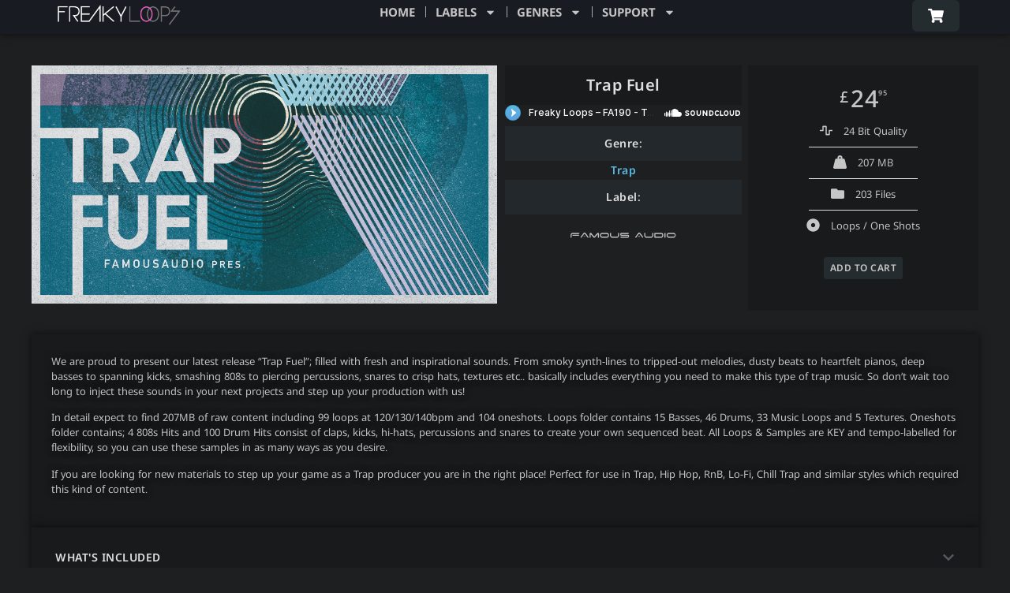

--- FILE ---
content_type: text/html; charset=UTF-8
request_url: https://freakyloops.com/trap-fuel/
body_size: 19699
content:
<!doctype html>
<html lang="en-US">
<head>
	<meta charset="UTF-8">
	<meta name="viewport" content="width=device-width, initial-scale=1">
	<link rel="profile" href="https://gmpg.org/xfn/11">
	<title>Trap Fuel</title>
<meta name='robots' content='max-image-preview:large' />
	<style>img:is([sizes="auto" i], [sizes^="auto," i]) { contain-intrinsic-size: 3000px 1500px }</style>
	<link rel="alternate" type="application/rss+xml" title=" &raquo; Feed" href="https://freakyloops.com/feed/" />
<link rel="alternate" type="application/rss+xml" title=" &raquo; Comments Feed" href="https://freakyloops.com/comments/feed/" />
<script>
window._wpemojiSettings = {"baseUrl":"https:\/\/s.w.org\/images\/core\/emoji\/16.0.1\/72x72\/","ext":".png","svgUrl":"https:\/\/s.w.org\/images\/core\/emoji\/16.0.1\/svg\/","svgExt":".svg","source":{"concatemoji":"https:\/\/freakyloops.com\/wp-includes\/js\/wp-emoji-release.min.js?ver=6.8.3"}};
/*! This file is auto-generated */
!function(s,n){var o,i,e;function c(e){try{var t={supportTests:e,timestamp:(new Date).valueOf()};sessionStorage.setItem(o,JSON.stringify(t))}catch(e){}}function p(e,t,n){e.clearRect(0,0,e.canvas.width,e.canvas.height),e.fillText(t,0,0);var t=new Uint32Array(e.getImageData(0,0,e.canvas.width,e.canvas.height).data),a=(e.clearRect(0,0,e.canvas.width,e.canvas.height),e.fillText(n,0,0),new Uint32Array(e.getImageData(0,0,e.canvas.width,e.canvas.height).data));return t.every(function(e,t){return e===a[t]})}function u(e,t){e.clearRect(0,0,e.canvas.width,e.canvas.height),e.fillText(t,0,0);for(var n=e.getImageData(16,16,1,1),a=0;a<n.data.length;a++)if(0!==n.data[a])return!1;return!0}function f(e,t,n,a){switch(t){case"flag":return n(e,"\ud83c\udff3\ufe0f\u200d\u26a7\ufe0f","\ud83c\udff3\ufe0f\u200b\u26a7\ufe0f")?!1:!n(e,"\ud83c\udde8\ud83c\uddf6","\ud83c\udde8\u200b\ud83c\uddf6")&&!n(e,"\ud83c\udff4\udb40\udc67\udb40\udc62\udb40\udc65\udb40\udc6e\udb40\udc67\udb40\udc7f","\ud83c\udff4\u200b\udb40\udc67\u200b\udb40\udc62\u200b\udb40\udc65\u200b\udb40\udc6e\u200b\udb40\udc67\u200b\udb40\udc7f");case"emoji":return!a(e,"\ud83e\udedf")}return!1}function g(e,t,n,a){var r="undefined"!=typeof WorkerGlobalScope&&self instanceof WorkerGlobalScope?new OffscreenCanvas(300,150):s.createElement("canvas"),o=r.getContext("2d",{willReadFrequently:!0}),i=(o.textBaseline="top",o.font="600 32px Arial",{});return e.forEach(function(e){i[e]=t(o,e,n,a)}),i}function t(e){var t=s.createElement("script");t.src=e,t.defer=!0,s.head.appendChild(t)}"undefined"!=typeof Promise&&(o="wpEmojiSettingsSupports",i=["flag","emoji"],n.supports={everything:!0,everythingExceptFlag:!0},e=new Promise(function(e){s.addEventListener("DOMContentLoaded",e,{once:!0})}),new Promise(function(t){var n=function(){try{var e=JSON.parse(sessionStorage.getItem(o));if("object"==typeof e&&"number"==typeof e.timestamp&&(new Date).valueOf()<e.timestamp+604800&&"object"==typeof e.supportTests)return e.supportTests}catch(e){}return null}();if(!n){if("undefined"!=typeof Worker&&"undefined"!=typeof OffscreenCanvas&&"undefined"!=typeof URL&&URL.createObjectURL&&"undefined"!=typeof Blob)try{var e="postMessage("+g.toString()+"("+[JSON.stringify(i),f.toString(),p.toString(),u.toString()].join(",")+"));",a=new Blob([e],{type:"text/javascript"}),r=new Worker(URL.createObjectURL(a),{name:"wpTestEmojiSupports"});return void(r.onmessage=function(e){c(n=e.data),r.terminate(),t(n)})}catch(e){}c(n=g(i,f,p,u))}t(n)}).then(function(e){for(var t in e)n.supports[t]=e[t],n.supports.everything=n.supports.everything&&n.supports[t],"flag"!==t&&(n.supports.everythingExceptFlag=n.supports.everythingExceptFlag&&n.supports[t]);n.supports.everythingExceptFlag=n.supports.everythingExceptFlag&&!n.supports.flag,n.DOMReady=!1,n.readyCallback=function(){n.DOMReady=!0}}).then(function(){return e}).then(function(){var e;n.supports.everything||(n.readyCallback(),(e=n.source||{}).concatemoji?t(e.concatemoji):e.wpemoji&&e.twemoji&&(t(e.twemoji),t(e.wpemoji)))}))}((window,document),window._wpemojiSettings);
</script>
<style id='wp-emoji-styles-inline-css'>

	img.wp-smiley, img.emoji {
		display: inline !important;
		border: none !important;
		box-shadow: none !important;
		height: 1em !important;
		width: 1em !important;
		margin: 0 0.07em !important;
		vertical-align: -0.1em !important;
		background: none !important;
		padding: 0 !important;
	}
</style>
<style id='global-styles-inline-css'>
:root{--wp--preset--aspect-ratio--square: 1;--wp--preset--aspect-ratio--4-3: 4/3;--wp--preset--aspect-ratio--3-4: 3/4;--wp--preset--aspect-ratio--3-2: 3/2;--wp--preset--aspect-ratio--2-3: 2/3;--wp--preset--aspect-ratio--16-9: 16/9;--wp--preset--aspect-ratio--9-16: 9/16;--wp--preset--color--black: #000000;--wp--preset--color--cyan-bluish-gray: #abb8c3;--wp--preset--color--white: #ffffff;--wp--preset--color--pale-pink: #f78da7;--wp--preset--color--vivid-red: #cf2e2e;--wp--preset--color--luminous-vivid-orange: #ff6900;--wp--preset--color--luminous-vivid-amber: #fcb900;--wp--preset--color--light-green-cyan: #7bdcb5;--wp--preset--color--vivid-green-cyan: #00d084;--wp--preset--color--pale-cyan-blue: #8ed1fc;--wp--preset--color--vivid-cyan-blue: #0693e3;--wp--preset--color--vivid-purple: #9b51e0;--wp--preset--gradient--vivid-cyan-blue-to-vivid-purple: linear-gradient(135deg,rgba(6,147,227,1) 0%,rgb(155,81,224) 100%);--wp--preset--gradient--light-green-cyan-to-vivid-green-cyan: linear-gradient(135deg,rgb(122,220,180) 0%,rgb(0,208,130) 100%);--wp--preset--gradient--luminous-vivid-amber-to-luminous-vivid-orange: linear-gradient(135deg,rgba(252,185,0,1) 0%,rgba(255,105,0,1) 100%);--wp--preset--gradient--luminous-vivid-orange-to-vivid-red: linear-gradient(135deg,rgba(255,105,0,1) 0%,rgb(207,46,46) 100%);--wp--preset--gradient--very-light-gray-to-cyan-bluish-gray: linear-gradient(135deg,rgb(238,238,238) 0%,rgb(169,184,195) 100%);--wp--preset--gradient--cool-to-warm-spectrum: linear-gradient(135deg,rgb(74,234,220) 0%,rgb(151,120,209) 20%,rgb(207,42,186) 40%,rgb(238,44,130) 60%,rgb(251,105,98) 80%,rgb(254,248,76) 100%);--wp--preset--gradient--blush-light-purple: linear-gradient(135deg,rgb(255,206,236) 0%,rgb(152,150,240) 100%);--wp--preset--gradient--blush-bordeaux: linear-gradient(135deg,rgb(254,205,165) 0%,rgb(254,45,45) 50%,rgb(107,0,62) 100%);--wp--preset--gradient--luminous-dusk: linear-gradient(135deg,rgb(255,203,112) 0%,rgb(199,81,192) 50%,rgb(65,88,208) 100%);--wp--preset--gradient--pale-ocean: linear-gradient(135deg,rgb(255,245,203) 0%,rgb(182,227,212) 50%,rgb(51,167,181) 100%);--wp--preset--gradient--electric-grass: linear-gradient(135deg,rgb(202,248,128) 0%,rgb(113,206,126) 100%);--wp--preset--gradient--midnight: linear-gradient(135deg,rgb(2,3,129) 0%,rgb(40,116,252) 100%);--wp--preset--font-size--small: 13px;--wp--preset--font-size--medium: 20px;--wp--preset--font-size--large: 36px;--wp--preset--font-size--x-large: 42px;--wp--preset--spacing--20: 0.44rem;--wp--preset--spacing--30: 0.67rem;--wp--preset--spacing--40: 1rem;--wp--preset--spacing--50: 1.5rem;--wp--preset--spacing--60: 2.25rem;--wp--preset--spacing--70: 3.38rem;--wp--preset--spacing--80: 5.06rem;--wp--preset--shadow--natural: 6px 6px 9px rgba(0, 0, 0, 0.2);--wp--preset--shadow--deep: 12px 12px 50px rgba(0, 0, 0, 0.4);--wp--preset--shadow--sharp: 6px 6px 0px rgba(0, 0, 0, 0.2);--wp--preset--shadow--outlined: 6px 6px 0px -3px rgba(255, 255, 255, 1), 6px 6px rgba(0, 0, 0, 1);--wp--preset--shadow--crisp: 6px 6px 0px rgba(0, 0, 0, 1);}:root { --wp--style--global--content-size: 800px;--wp--style--global--wide-size: 1200px; }:where(body) { margin: 0; }.wp-site-blocks > .alignleft { float: left; margin-right: 2em; }.wp-site-blocks > .alignright { float: right; margin-left: 2em; }.wp-site-blocks > .aligncenter { justify-content: center; margin-left: auto; margin-right: auto; }:where(.wp-site-blocks) > * { margin-block-start: 24px; margin-block-end: 0; }:where(.wp-site-blocks) > :first-child { margin-block-start: 0; }:where(.wp-site-blocks) > :last-child { margin-block-end: 0; }:root { --wp--style--block-gap: 24px; }:root :where(.is-layout-flow) > :first-child{margin-block-start: 0;}:root :where(.is-layout-flow) > :last-child{margin-block-end: 0;}:root :where(.is-layout-flow) > *{margin-block-start: 24px;margin-block-end: 0;}:root :where(.is-layout-constrained) > :first-child{margin-block-start: 0;}:root :where(.is-layout-constrained) > :last-child{margin-block-end: 0;}:root :where(.is-layout-constrained) > *{margin-block-start: 24px;margin-block-end: 0;}:root :where(.is-layout-flex){gap: 24px;}:root :where(.is-layout-grid){gap: 24px;}.is-layout-flow > .alignleft{float: left;margin-inline-start: 0;margin-inline-end: 2em;}.is-layout-flow > .alignright{float: right;margin-inline-start: 2em;margin-inline-end: 0;}.is-layout-flow > .aligncenter{margin-left: auto !important;margin-right: auto !important;}.is-layout-constrained > .alignleft{float: left;margin-inline-start: 0;margin-inline-end: 2em;}.is-layout-constrained > .alignright{float: right;margin-inline-start: 2em;margin-inline-end: 0;}.is-layout-constrained > .aligncenter{margin-left: auto !important;margin-right: auto !important;}.is-layout-constrained > :where(:not(.alignleft):not(.alignright):not(.alignfull)){max-width: var(--wp--style--global--content-size);margin-left: auto !important;margin-right: auto !important;}.is-layout-constrained > .alignwide{max-width: var(--wp--style--global--wide-size);}body .is-layout-flex{display: flex;}.is-layout-flex{flex-wrap: wrap;align-items: center;}.is-layout-flex > :is(*, div){margin: 0;}body .is-layout-grid{display: grid;}.is-layout-grid > :is(*, div){margin: 0;}body{padding-top: 0px;padding-right: 0px;padding-bottom: 0px;padding-left: 0px;}a:where(:not(.wp-element-button)){text-decoration: underline;}:root :where(.wp-element-button, .wp-block-button__link){background-color: #32373c;border-width: 0;color: #fff;font-family: inherit;font-size: inherit;line-height: inherit;padding: calc(0.667em + 2px) calc(1.333em + 2px);text-decoration: none;}.has-black-color{color: var(--wp--preset--color--black) !important;}.has-cyan-bluish-gray-color{color: var(--wp--preset--color--cyan-bluish-gray) !important;}.has-white-color{color: var(--wp--preset--color--white) !important;}.has-pale-pink-color{color: var(--wp--preset--color--pale-pink) !important;}.has-vivid-red-color{color: var(--wp--preset--color--vivid-red) !important;}.has-luminous-vivid-orange-color{color: var(--wp--preset--color--luminous-vivid-orange) !important;}.has-luminous-vivid-amber-color{color: var(--wp--preset--color--luminous-vivid-amber) !important;}.has-light-green-cyan-color{color: var(--wp--preset--color--light-green-cyan) !important;}.has-vivid-green-cyan-color{color: var(--wp--preset--color--vivid-green-cyan) !important;}.has-pale-cyan-blue-color{color: var(--wp--preset--color--pale-cyan-blue) !important;}.has-vivid-cyan-blue-color{color: var(--wp--preset--color--vivid-cyan-blue) !important;}.has-vivid-purple-color{color: var(--wp--preset--color--vivid-purple) !important;}.has-black-background-color{background-color: var(--wp--preset--color--black) !important;}.has-cyan-bluish-gray-background-color{background-color: var(--wp--preset--color--cyan-bluish-gray) !important;}.has-white-background-color{background-color: var(--wp--preset--color--white) !important;}.has-pale-pink-background-color{background-color: var(--wp--preset--color--pale-pink) !important;}.has-vivid-red-background-color{background-color: var(--wp--preset--color--vivid-red) !important;}.has-luminous-vivid-orange-background-color{background-color: var(--wp--preset--color--luminous-vivid-orange) !important;}.has-luminous-vivid-amber-background-color{background-color: var(--wp--preset--color--luminous-vivid-amber) !important;}.has-light-green-cyan-background-color{background-color: var(--wp--preset--color--light-green-cyan) !important;}.has-vivid-green-cyan-background-color{background-color: var(--wp--preset--color--vivid-green-cyan) !important;}.has-pale-cyan-blue-background-color{background-color: var(--wp--preset--color--pale-cyan-blue) !important;}.has-vivid-cyan-blue-background-color{background-color: var(--wp--preset--color--vivid-cyan-blue) !important;}.has-vivid-purple-background-color{background-color: var(--wp--preset--color--vivid-purple) !important;}.has-black-border-color{border-color: var(--wp--preset--color--black) !important;}.has-cyan-bluish-gray-border-color{border-color: var(--wp--preset--color--cyan-bluish-gray) !important;}.has-white-border-color{border-color: var(--wp--preset--color--white) !important;}.has-pale-pink-border-color{border-color: var(--wp--preset--color--pale-pink) !important;}.has-vivid-red-border-color{border-color: var(--wp--preset--color--vivid-red) !important;}.has-luminous-vivid-orange-border-color{border-color: var(--wp--preset--color--luminous-vivid-orange) !important;}.has-luminous-vivid-amber-border-color{border-color: var(--wp--preset--color--luminous-vivid-amber) !important;}.has-light-green-cyan-border-color{border-color: var(--wp--preset--color--light-green-cyan) !important;}.has-vivid-green-cyan-border-color{border-color: var(--wp--preset--color--vivid-green-cyan) !important;}.has-pale-cyan-blue-border-color{border-color: var(--wp--preset--color--pale-cyan-blue) !important;}.has-vivid-cyan-blue-border-color{border-color: var(--wp--preset--color--vivid-cyan-blue) !important;}.has-vivid-purple-border-color{border-color: var(--wp--preset--color--vivid-purple) !important;}.has-vivid-cyan-blue-to-vivid-purple-gradient-background{background: var(--wp--preset--gradient--vivid-cyan-blue-to-vivid-purple) !important;}.has-light-green-cyan-to-vivid-green-cyan-gradient-background{background: var(--wp--preset--gradient--light-green-cyan-to-vivid-green-cyan) !important;}.has-luminous-vivid-amber-to-luminous-vivid-orange-gradient-background{background: var(--wp--preset--gradient--luminous-vivid-amber-to-luminous-vivid-orange) !important;}.has-luminous-vivid-orange-to-vivid-red-gradient-background{background: var(--wp--preset--gradient--luminous-vivid-orange-to-vivid-red) !important;}.has-very-light-gray-to-cyan-bluish-gray-gradient-background{background: var(--wp--preset--gradient--very-light-gray-to-cyan-bluish-gray) !important;}.has-cool-to-warm-spectrum-gradient-background{background: var(--wp--preset--gradient--cool-to-warm-spectrum) !important;}.has-blush-light-purple-gradient-background{background: var(--wp--preset--gradient--blush-light-purple) !important;}.has-blush-bordeaux-gradient-background{background: var(--wp--preset--gradient--blush-bordeaux) !important;}.has-luminous-dusk-gradient-background{background: var(--wp--preset--gradient--luminous-dusk) !important;}.has-pale-ocean-gradient-background{background: var(--wp--preset--gradient--pale-ocean) !important;}.has-electric-grass-gradient-background{background: var(--wp--preset--gradient--electric-grass) !important;}.has-midnight-gradient-background{background: var(--wp--preset--gradient--midnight) !important;}.has-small-font-size{font-size: var(--wp--preset--font-size--small) !important;}.has-medium-font-size{font-size: var(--wp--preset--font-size--medium) !important;}.has-large-font-size{font-size: var(--wp--preset--font-size--large) !important;}.has-x-large-font-size{font-size: var(--wp--preset--font-size--x-large) !important;}
:root :where(.wp-block-pullquote){font-size: 1.5em;line-height: 1.6;}
</style>
<link rel='stylesheet' id='pafe-extension-style-free-css' href='https://freakyloops.com/wp-content/plugins/piotnet-addons-for-elementor/assets/css/minify/extension.min.css?ver=2.4.36' media='all' />
<link rel='stylesheet' id='wp-components-css' href='https://freakyloops.com/wp-includes/css/dist/components/style.min.css?ver=6.8.3' media='all' />
<link rel='stylesheet' id='godaddy-styles-css' href='https://freakyloops.com/wp-content/mu-plugins/vendor/wpex/godaddy-launch/includes/Dependencies/GoDaddy/Styles/build/latest.css?ver=2.0.2' media='all' />
<link rel='stylesheet' id='hello-elementor-css' href='https://freakyloops.com/wp-content/themes/hello-elementor/assets/css/reset.css?ver=3.4.5' media='all' />
<link rel='stylesheet' id='hello-elementor-theme-style-css' href='https://freakyloops.com/wp-content/themes/hello-elementor/assets/css/theme.css?ver=3.4.5' media='all' />
<link rel='stylesheet' id='hello-elementor-header-footer-css' href='https://freakyloops.com/wp-content/themes/hello-elementor/assets/css/header-footer.css?ver=3.4.5' media='all' />
<link rel='stylesheet' id='elementor-frontend-css' href='https://freakyloops.com/wp-content/plugins/elementor/assets/css/frontend.min.css?ver=3.34.1' media='all' />
<link rel='stylesheet' id='elementor-post-20-css' href='https://freakyloops.com/wp-content/uploads/elementor/css/post-20.css?ver=1768484395' media='all' />
<link rel='stylesheet' id='widget-image-css' href='https://freakyloops.com/wp-content/plugins/elementor/assets/css/widget-image.min.css?ver=3.34.1' media='all' />
<link rel='stylesheet' id='widget-nav-menu-css' href='https://freakyloops.com/wp-content/plugins/elementor-pro/assets/css/widget-nav-menu.min.css?ver=3.34.0' media='all' />
<link rel='stylesheet' id='e-sticky-css' href='https://freakyloops.com/wp-content/plugins/elementor-pro/assets/css/modules/sticky.min.css?ver=3.34.0' media='all' />
<link rel='stylesheet' id='widget-image-box-css' href='https://freakyloops.com/wp-content/plugins/elementor/assets/css/widget-image-box.min.css?ver=3.34.1' media='all' />
<link rel='stylesheet' id='widget-social-icons-css' href='https://freakyloops.com/wp-content/plugins/elementor/assets/css/widget-social-icons.min.css?ver=3.34.1' media='all' />
<link rel='stylesheet' id='e-apple-webkit-css' href='https://freakyloops.com/wp-content/plugins/elementor/assets/css/conditionals/apple-webkit.min.css?ver=3.34.1' media='all' />
<link rel='stylesheet' id='widget-heading-css' href='https://freakyloops.com/wp-content/plugins/elementor/assets/css/widget-heading.min.css?ver=3.34.1' media='all' />
<link rel='stylesheet' id='e-ribbon-css' href='https://freakyloops.com/wp-content/plugins/elementor-pro/assets/css/conditionals/ribbon.min.css?ver=3.34.0' media='all' />
<link rel='stylesheet' id='widget-price-table-css' href='https://freakyloops.com/wp-content/plugins/elementor-pro/assets/css/widget-price-table.min.css?ver=3.34.0' media='all' />
<link rel='stylesheet' id='widget-toggle-css' href='https://freakyloops.com/wp-content/plugins/elementor/assets/css/widget-toggle.min.css?ver=3.34.1' media='all' />
<link rel='stylesheet' id='swiper-css' href='https://freakyloops.com/wp-content/plugins/elementor/assets/lib/swiper/v8/css/swiper.min.css?ver=8.4.5' media='all' />
<link rel='stylesheet' id='e-swiper-css' href='https://freakyloops.com/wp-content/plugins/elementor/assets/css/conditionals/e-swiper.min.css?ver=3.34.1' media='all' />
<link rel='stylesheet' id='widget-image-carousel-css' href='https://freakyloops.com/wp-content/plugins/elementor/assets/css/widget-image-carousel.min.css?ver=3.34.1' media='all' />
<link rel='stylesheet' id='elementor-post-2747-css' href='https://freakyloops.com/wp-content/uploads/elementor/css/post-2747.css?ver=1768560662' media='all' />
<link rel='stylesheet' id='elementor-post-1421-css' href='https://freakyloops.com/wp-content/uploads/elementor/css/post-1421.css?ver=1768484343' media='all' />
<link rel='stylesheet' id='elementor-post-1447-css' href='https://freakyloops.com/wp-content/uploads/elementor/css/post-1447.css?ver=1768484343' media='all' />
<link rel='stylesheet' id='elementor-gf-local-roboto-css' href='https://freakyloops.com/wp-content/uploads/elementor/google-fonts/css/roboto.css?ver=1742235819' media='all' />
<link rel='stylesheet' id='elementor-gf-local-robotoslab-css' href='https://freakyloops.com/wp-content/uploads/elementor/google-fonts/css/robotoslab.css?ver=1742235828' media='all' />
<link rel='stylesheet' id='elementor-gf-local-poppins-css' href='https://freakyloops.com/wp-content/uploads/elementor/google-fonts/css/poppins.css?ver=1742235832' media='all' />
<link rel='stylesheet' id='elementor-gf-local-opensanshebrew-css' href='https://freakyloops.com/wp-content/uploads/elementor/google-fonts/css/opensanshebrew.css?ver=1742235837' media='all' />
<link rel='stylesheet' id='elementor-gf-local-notosanshebrew-css' href='https://freakyloops.com/wp-content/uploads/elementor/google-fonts/css/notosanshebrew.css?ver=1742235843' media='all' />
<script src="https://freakyloops.com/wp-includes/js/jquery/jquery.min.js?ver=3.7.1" id="jquery-core-js"></script>
<script src="https://freakyloops.com/wp-includes/js/jquery/jquery-migrate.min.js?ver=3.4.1" id="jquery-migrate-js"></script>
<script src="https://freakyloops.com/wp-content/plugins/piotnet-addons-for-elementor/assets/js/minify/extension.min.js?ver=2.4.36" id="pafe-extension-free-js"></script>
<link rel="https://api.w.org/" href="https://freakyloops.com/wp-json/" /><link rel="alternate" title="JSON" type="application/json" href="https://freakyloops.com/wp-json/wp/v2/pages/2747" /><link rel="EditURI" type="application/rsd+xml" title="RSD" href="https://freakyloops.com/xmlrpc.php?rsd" />
<meta name="generator" content="WordPress 6.8.3" />
<link rel="canonical" href="https://freakyloops.com/trap-fuel/" />
<link rel='shortlink' href='https://freakyloops.com/?p=2747' />
<link rel="alternate" title="oEmbed (JSON)" type="application/json+oembed" href="https://freakyloops.com/wp-json/oembed/1.0/embed?url=https%3A%2F%2Ffreakyloops.com%2Ftrap-fuel%2F" />
<link rel="alternate" title="oEmbed (XML)" type="text/xml+oembed" href="https://freakyloops.com/wp-json/oembed/1.0/embed?url=https%3A%2F%2Ffreakyloops.com%2Ftrap-fuel%2F&#038;format=xml" />
<meta name="generator" content="Elementor 3.34.1; features: e_font_icon_svg, additional_custom_breakpoints; settings: css_print_method-external, google_font-enabled, font_display-auto">
			<style>
				.e-con.e-parent:nth-of-type(n+4):not(.e-lazyloaded):not(.e-no-lazyload),
				.e-con.e-parent:nth-of-type(n+4):not(.e-lazyloaded):not(.e-no-lazyload) * {
					background-image: none !important;
				}
				@media screen and (max-height: 1024px) {
					.e-con.e-parent:nth-of-type(n+3):not(.e-lazyloaded):not(.e-no-lazyload),
					.e-con.e-parent:nth-of-type(n+3):not(.e-lazyloaded):not(.e-no-lazyload) * {
						background-image: none !important;
					}
				}
				@media screen and (max-height: 640px) {
					.e-con.e-parent:nth-of-type(n+2):not(.e-lazyloaded):not(.e-no-lazyload),
					.e-con.e-parent:nth-of-type(n+2):not(.e-lazyloaded):not(.e-no-lazyload) * {
						background-image: none !important;
					}
				}
			</style>
			</head>
<body class="wp-singular page-template-default page page-id-2747 wp-embed-responsive wp-theme-hello-elementor hello-elementor-default elementor-default elementor-kit-20 elementor-page elementor-page-2747">


<a class="skip-link screen-reader-text" href="#content">Skip to content</a>

		<header data-elementor-type="header" data-elementor-id="1421" class="elementor elementor-1421 elementor-location-header" data-elementor-post-type="elementor_library">
			<div class="elementor-element elementor-element-5719aed4 e-con-full e-flex e-con e-parent" data-id="5719aed4" data-element_type="container" data-settings="{&quot;background_background&quot;:&quot;classic&quot;,&quot;sticky&quot;:&quot;top&quot;,&quot;sticky_on&quot;:[&quot;mobile&quot;],&quot;sticky_offset&quot;:0,&quot;sticky_effects_offset&quot;:0,&quot;sticky_anchor_link_offset&quot;:0}">
				<div class="elementor-element elementor-element-ecaabd3 elementor-widget__width-initial elementor-widget-tablet__width-initial elementor-widget-mobile__width-initial elementor-widget elementor-widget-image" data-id="ecaabd3" data-element_type="widget" data-widget_type="image.default">
				<div class="elementor-widget-container">
																<a href="https://freakyloops.com">
							<img fetchpriority="high" width="800" height="182" src="https://freakyloops.com/wp-content/uploads/2023/11/FreakyLoops_Logo_transparent_white-1024x233.png" class="attachment-large size-large wp-image-258" alt="" srcset="https://freakyloops.com/wp-content/uploads/2023/11/FreakyLoops_Logo_transparent_white-1024x233.png 1024w, https://freakyloops.com/wp-content/uploads/2023/11/FreakyLoops_Logo_transparent_white-300x68.png 300w, https://freakyloops.com/wp-content/uploads/2023/11/FreakyLoops_Logo_transparent_white-768x175.png 768w, https://freakyloops.com/wp-content/uploads/2023/11/FreakyLoops_Logo_transparent_white.png 1100w" sizes="(max-width: 800px) 100vw, 800px" />								</a>
															</div>
				</div>
				<div class="elementor-element elementor-element-5329fb4d elementor-nav-menu__align-center elementor-nav-menu--stretch elementor-nav-menu--dropdown-mobile elementor-widget__width-initial elementor-widget-mobile__width-initial elementor-nav-menu__text-align-aside elementor-nav-menu--toggle elementor-nav-menu--burger elementor-widget elementor-widget-nav-menu" data-id="5329fb4d" data-element_type="widget" data-settings="{&quot;full_width&quot;:&quot;stretch&quot;,&quot;layout&quot;:&quot;horizontal&quot;,&quot;submenu_icon&quot;:{&quot;value&quot;:&quot;&lt;svg aria-hidden=\&quot;true\&quot; class=\&quot;e-font-icon-svg e-fas-caret-down\&quot; viewBox=\&quot;0 0 320 512\&quot; xmlns=\&quot;http:\/\/www.w3.org\/2000\/svg\&quot;&gt;&lt;path d=\&quot;M31.3 192h257.3c17.8 0 26.7 21.5 14.1 34.1L174.1 354.8c-7.8 7.8-20.5 7.8-28.3 0L17.2 226.1C4.6 213.5 13.5 192 31.3 192z\&quot;&gt;&lt;\/path&gt;&lt;\/svg&gt;&quot;,&quot;library&quot;:&quot;fa-solid&quot;},&quot;toggle&quot;:&quot;burger&quot;}" data-widget_type="nav-menu.default">
				<div class="elementor-widget-container">
								<nav aria-label="Menu" class="elementor-nav-menu--main elementor-nav-menu__container elementor-nav-menu--layout-horizontal e--pointer-underline e--animation-fade">
				<ul id="menu-1-5329fb4d" class="elementor-nav-menu"><li class="menu-item menu-item-type-post_type menu-item-object-page menu-item-home menu-item-11072"><a href="https://freakyloops.com/" class="elementor-item">Home</a></li>
<li class="menu-item menu-item-type-custom menu-item-object-custom menu-item-has-children menu-item-1424"><a class="elementor-item">Labels</a>
<ul class="sub-menu elementor-nav-menu--dropdown">
	<li class="menu-item menu-item-type-post_type menu-item-object-page menu-item-1871"><a href="https://freakyloops.com/cinetools/" class="elementor-sub-item">Cinetools</a></li>
	<li class="menu-item menu-item-type-post_type menu-item-object-page menu-item-1924"><a href="https://freakyloops.com/earthtone/" class="elementor-sub-item">Earthtone</a></li>
	<li class="menu-item menu-item-type-post_type menu-item-object-page menu-item-10953"><a href="https://freakyloops.com/famous-audio/" class="elementor-sub-item">Famous Audio</a></li>
	<li class="menu-item menu-item-type-post_type menu-item-object-page menu-item-10695"><a href="https://freakyloops.com/freakyloops/" class="elementor-sub-item">Freaky Loops</a></li>
	<li class="menu-item menu-item-type-post_type menu-item-object-page menu-item-1879"><a href="https://freakyloops.com/instant-cues/" class="elementor-sub-item">Instant Cues</a></li>
	<li class="menu-item menu-item-type-post_type menu-item-object-page menu-item-1887"><a href="https://freakyloops.com/leitmotif/" class="elementor-sub-item">Leitmotif</a></li>
	<li class="menu-item menu-item-type-post_type menu-item-object-page menu-item-10883"><a href="https://freakyloops.com/sfxtools/" class="elementor-sub-item">SFXtools</a></li>
	<li class="menu-item menu-item-type-post_type menu-item-object-page menu-item-1895"><a href="https://freakyloops.com/soundlayers/" class="elementor-sub-item">Soundlayers</a></li>
</ul>
</li>
<li class="menu-item menu-item-type-custom menu-item-object-custom menu-item-has-children menu-item-1425"><a class="elementor-item">Genres</a>
<ul class="sub-menu elementor-nav-menu--dropdown">
	<li class="menu-item menu-item-type-post_type menu-item-object-page menu-item-2004"><a href="https://freakyloops.com/ambient/" class="elementor-sub-item">Ambient</a></li>
	<li class="menu-item menu-item-type-post_type menu-item-object-page menu-item-1823"><a href="https://freakyloops.com/bassmusic/" class="elementor-sub-item">Bass Music</a></li>
	<li class="menu-item menu-item-type-post_type menu-item-object-page menu-item-9947"><a href="https://freakyloops.com/cinematic/" class="elementor-sub-item">Cinematic</a></li>
	<li class="menu-item menu-item-type-post_type menu-item-object-page menu-item-2008"><a href="https://freakyloops.com/chillout/" class="elementor-sub-item">Chill-Out</a></li>
	<li class="menu-item menu-item-type-post_type menu-item-object-page menu-item-6576"><a href="https://freakyloops.com/disco/" class="elementor-sub-item">Disco</a></li>
	<li class="menu-item menu-item-type-post_type menu-item-object-page menu-item-2011"><a href="https://freakyloops.com/dnb/" class="elementor-sub-item">DnB</a></li>
	<li class="menu-item menu-item-type-post_type menu-item-object-page menu-item-2013"><a href="https://freakyloops.com/dubstep/" class="elementor-sub-item">Dubstep</a></li>
	<li class="menu-item menu-item-type-post_type menu-item-object-page menu-item-2643"><a href="https://freakyloops.com/downtempo/" class="elementor-sub-item">Downtempo</a></li>
	<li class="menu-item menu-item-type-post_type menu-item-object-page menu-item-6577"><a href="https://freakyloops.com/edm/" class="elementor-sub-item">EDM</a></li>
	<li class="menu-item menu-item-type-post_type menu-item-object-page menu-item-7729"><a href="https://freakyloops.com/electro-house/" class="elementor-sub-item">Electro House</a></li>
	<li class="menu-item menu-item-type-post_type menu-item-object-page menu-item-2009"><a href="https://freakyloops.com/electronica/" class="elementor-sub-item">Electronica</a></li>
	<li class="menu-item menu-item-type-post_type menu-item-object-page menu-item-2003"><a href="https://freakyloops.com/garage/" class="elementor-sub-item">Garage</a></li>
	<li class="menu-item menu-item-type-post_type menu-item-object-page menu-item-2007"><a href="https://freakyloops.com/hiphop/" class="elementor-sub-item">Hip Hop</a></li>
	<li class="menu-item menu-item-type-post_type menu-item-object-page menu-item-2005"><a href="https://freakyloops.com/house/" class="elementor-sub-item">House</a></li>
	<li class="menu-item menu-item-type-post_type menu-item-object-page menu-item-2012"><a href="https://freakyloops.com/lofi/" class="elementor-sub-item">Lo-Fi</a></li>
	<li class="menu-item menu-item-type-post_type menu-item-object-page menu-item-2596"><a href="https://freakyloops.com/rnb/" class="elementor-sub-item">RnB</a></li>
	<li class="menu-item menu-item-type-post_type menu-item-object-page menu-item-10559"><a href="https://freakyloops.com/sfx/" class="elementor-sub-item">SFX</a></li>
	<li class="menu-item menu-item-type-post_type menu-item-object-page menu-item-2006"><a href="https://freakyloops.com/techno/" class="elementor-sub-item">Techno</a></li>
	<li class="menu-item menu-item-type-post_type menu-item-object-page menu-item-2010"><a href="https://freakyloops.com/trap/" class="elementor-sub-item">Trap</a></li>
	<li class="menu-item menu-item-type-post_type menu-item-object-page menu-item-4436"><a href="https://freakyloops.com/world/" class="elementor-sub-item">World</a></li>
</ul>
</li>
<li class="menu-item menu-item-type-custom menu-item-object-custom menu-item-has-children menu-item-1100"><a class="elementor-item">Support</a>
<ul class="sub-menu elementor-nav-menu--dropdown">
	<li class="menu-item menu-item-type-post_type menu-item-object-page menu-item-1068"><a href="https://freakyloops.com/about-us/" class="elementor-sub-item">About Us</a></li>
	<li class="menu-item menu-item-type-post_type menu-item-object-page menu-item-1081"><a href="https://freakyloops.com/contact-us/" class="elementor-sub-item">Contact Us</a></li>
	<li class="menu-item menu-item-type-post_type menu-item-object-page menu-item-1101"><a href="https://freakyloops.com/jobs/" class="elementor-sub-item">Jobs</a></li>
	<li class="menu-item menu-item-type-post_type menu-item-object-page menu-item-1102"><a href="https://freakyloops.com/licence/" class="elementor-sub-item">Licence</a></li>
	<li class="menu-item menu-item-type-post_type menu-item-object-page menu-item-1122"><a href="https://freakyloops.com/faq/" class="elementor-sub-item">FAQ</a></li>
</ul>
</li>
</ul>			</nav>
					<div class="elementor-menu-toggle" role="button" tabindex="0" aria-label="Menu Toggle" aria-expanded="false">
			<svg aria-hidden="true" role="presentation" class="elementor-menu-toggle__icon--open e-font-icon-svg e-eicon-menu-bar" viewBox="0 0 1000 1000" xmlns="http://www.w3.org/2000/svg"><path d="M104 333H896C929 333 958 304 958 271S929 208 896 208H104C71 208 42 237 42 271S71 333 104 333ZM104 583H896C929 583 958 554 958 521S929 458 896 458H104C71 458 42 487 42 521S71 583 104 583ZM104 833H896C929 833 958 804 958 771S929 708 896 708H104C71 708 42 737 42 771S71 833 104 833Z"></path></svg><svg aria-hidden="true" role="presentation" class="elementor-menu-toggle__icon--close e-font-icon-svg e-eicon-close" viewBox="0 0 1000 1000" xmlns="http://www.w3.org/2000/svg"><path d="M742 167L500 408 258 167C246 154 233 150 217 150 196 150 179 158 167 167 154 179 150 196 150 212 150 229 154 242 171 254L408 500 167 742C138 771 138 800 167 829 196 858 225 858 254 829L496 587 738 829C750 842 767 846 783 846 800 846 817 842 829 829 842 817 846 804 846 783 846 767 842 750 829 737L588 500 833 258C863 229 863 200 833 171 804 137 775 137 742 167Z"></path></svg>		</div>
					<nav class="elementor-nav-menu--dropdown elementor-nav-menu__container" aria-hidden="true">
				<ul id="menu-2-5329fb4d" class="elementor-nav-menu"><li class="menu-item menu-item-type-post_type menu-item-object-page menu-item-home menu-item-11072"><a href="https://freakyloops.com/" class="elementor-item" tabindex="-1">Home</a></li>
<li class="menu-item menu-item-type-custom menu-item-object-custom menu-item-has-children menu-item-1424"><a class="elementor-item" tabindex="-1">Labels</a>
<ul class="sub-menu elementor-nav-menu--dropdown">
	<li class="menu-item menu-item-type-post_type menu-item-object-page menu-item-1871"><a href="https://freakyloops.com/cinetools/" class="elementor-sub-item" tabindex="-1">Cinetools</a></li>
	<li class="menu-item menu-item-type-post_type menu-item-object-page menu-item-1924"><a href="https://freakyloops.com/earthtone/" class="elementor-sub-item" tabindex="-1">Earthtone</a></li>
	<li class="menu-item menu-item-type-post_type menu-item-object-page menu-item-10953"><a href="https://freakyloops.com/famous-audio/" class="elementor-sub-item" tabindex="-1">Famous Audio</a></li>
	<li class="menu-item menu-item-type-post_type menu-item-object-page menu-item-10695"><a href="https://freakyloops.com/freakyloops/" class="elementor-sub-item" tabindex="-1">Freaky Loops</a></li>
	<li class="menu-item menu-item-type-post_type menu-item-object-page menu-item-1879"><a href="https://freakyloops.com/instant-cues/" class="elementor-sub-item" tabindex="-1">Instant Cues</a></li>
	<li class="menu-item menu-item-type-post_type menu-item-object-page menu-item-1887"><a href="https://freakyloops.com/leitmotif/" class="elementor-sub-item" tabindex="-1">Leitmotif</a></li>
	<li class="menu-item menu-item-type-post_type menu-item-object-page menu-item-10883"><a href="https://freakyloops.com/sfxtools/" class="elementor-sub-item" tabindex="-1">SFXtools</a></li>
	<li class="menu-item menu-item-type-post_type menu-item-object-page menu-item-1895"><a href="https://freakyloops.com/soundlayers/" class="elementor-sub-item" tabindex="-1">Soundlayers</a></li>
</ul>
</li>
<li class="menu-item menu-item-type-custom menu-item-object-custom menu-item-has-children menu-item-1425"><a class="elementor-item" tabindex="-1">Genres</a>
<ul class="sub-menu elementor-nav-menu--dropdown">
	<li class="menu-item menu-item-type-post_type menu-item-object-page menu-item-2004"><a href="https://freakyloops.com/ambient/" class="elementor-sub-item" tabindex="-1">Ambient</a></li>
	<li class="menu-item menu-item-type-post_type menu-item-object-page menu-item-1823"><a href="https://freakyloops.com/bassmusic/" class="elementor-sub-item" tabindex="-1">Bass Music</a></li>
	<li class="menu-item menu-item-type-post_type menu-item-object-page menu-item-9947"><a href="https://freakyloops.com/cinematic/" class="elementor-sub-item" tabindex="-1">Cinematic</a></li>
	<li class="menu-item menu-item-type-post_type menu-item-object-page menu-item-2008"><a href="https://freakyloops.com/chillout/" class="elementor-sub-item" tabindex="-1">Chill-Out</a></li>
	<li class="menu-item menu-item-type-post_type menu-item-object-page menu-item-6576"><a href="https://freakyloops.com/disco/" class="elementor-sub-item" tabindex="-1">Disco</a></li>
	<li class="menu-item menu-item-type-post_type menu-item-object-page menu-item-2011"><a href="https://freakyloops.com/dnb/" class="elementor-sub-item" tabindex="-1">DnB</a></li>
	<li class="menu-item menu-item-type-post_type menu-item-object-page menu-item-2013"><a href="https://freakyloops.com/dubstep/" class="elementor-sub-item" tabindex="-1">Dubstep</a></li>
	<li class="menu-item menu-item-type-post_type menu-item-object-page menu-item-2643"><a href="https://freakyloops.com/downtempo/" class="elementor-sub-item" tabindex="-1">Downtempo</a></li>
	<li class="menu-item menu-item-type-post_type menu-item-object-page menu-item-6577"><a href="https://freakyloops.com/edm/" class="elementor-sub-item" tabindex="-1">EDM</a></li>
	<li class="menu-item menu-item-type-post_type menu-item-object-page menu-item-7729"><a href="https://freakyloops.com/electro-house/" class="elementor-sub-item" tabindex="-1">Electro House</a></li>
	<li class="menu-item menu-item-type-post_type menu-item-object-page menu-item-2009"><a href="https://freakyloops.com/electronica/" class="elementor-sub-item" tabindex="-1">Electronica</a></li>
	<li class="menu-item menu-item-type-post_type menu-item-object-page menu-item-2003"><a href="https://freakyloops.com/garage/" class="elementor-sub-item" tabindex="-1">Garage</a></li>
	<li class="menu-item menu-item-type-post_type menu-item-object-page menu-item-2007"><a href="https://freakyloops.com/hiphop/" class="elementor-sub-item" tabindex="-1">Hip Hop</a></li>
	<li class="menu-item menu-item-type-post_type menu-item-object-page menu-item-2005"><a href="https://freakyloops.com/house/" class="elementor-sub-item" tabindex="-1">House</a></li>
	<li class="menu-item menu-item-type-post_type menu-item-object-page menu-item-2012"><a href="https://freakyloops.com/lofi/" class="elementor-sub-item" tabindex="-1">Lo-Fi</a></li>
	<li class="menu-item menu-item-type-post_type menu-item-object-page menu-item-2596"><a href="https://freakyloops.com/rnb/" class="elementor-sub-item" tabindex="-1">RnB</a></li>
	<li class="menu-item menu-item-type-post_type menu-item-object-page menu-item-10559"><a href="https://freakyloops.com/sfx/" class="elementor-sub-item" tabindex="-1">SFX</a></li>
	<li class="menu-item menu-item-type-post_type menu-item-object-page menu-item-2006"><a href="https://freakyloops.com/techno/" class="elementor-sub-item" tabindex="-1">Techno</a></li>
	<li class="menu-item menu-item-type-post_type menu-item-object-page menu-item-2010"><a href="https://freakyloops.com/trap/" class="elementor-sub-item" tabindex="-1">Trap</a></li>
	<li class="menu-item menu-item-type-post_type menu-item-object-page menu-item-4436"><a href="https://freakyloops.com/world/" class="elementor-sub-item" tabindex="-1">World</a></li>
</ul>
</li>
<li class="menu-item menu-item-type-custom menu-item-object-custom menu-item-has-children menu-item-1100"><a class="elementor-item" tabindex="-1">Support</a>
<ul class="sub-menu elementor-nav-menu--dropdown">
	<li class="menu-item menu-item-type-post_type menu-item-object-page menu-item-1068"><a href="https://freakyloops.com/about-us/" class="elementor-sub-item" tabindex="-1">About Us</a></li>
	<li class="menu-item menu-item-type-post_type menu-item-object-page menu-item-1081"><a href="https://freakyloops.com/contact-us/" class="elementor-sub-item" tabindex="-1">Contact Us</a></li>
	<li class="menu-item menu-item-type-post_type menu-item-object-page menu-item-1101"><a href="https://freakyloops.com/jobs/" class="elementor-sub-item" tabindex="-1">Jobs</a></li>
	<li class="menu-item menu-item-type-post_type menu-item-object-page menu-item-1102"><a href="https://freakyloops.com/licence/" class="elementor-sub-item" tabindex="-1">Licence</a></li>
	<li class="menu-item menu-item-type-post_type menu-item-object-page menu-item-1122"><a href="https://freakyloops.com/faq/" class="elementor-sub-item" tabindex="-1">FAQ</a></li>
</ul>
</li>
</ul>			</nav>
						</div>
				</div>
				<div class="elementor-element elementor-element-8ec1c66 elementor-align-right elementor-tablet-align-right elementor-widget__width-initial elementor-mobile-align-right elementor-widget elementor-widget-button" data-id="8ec1c66" data-element_type="widget" data-widget_type="button.default">
				<div class="elementor-widget-container">
									<div class="elementor-button-wrapper">
					<a class="elementor-button elementor-button-link elementor-size-xl" href="https://www.payloadz.com/go/view_cart.asp?id_user=198466">
						<span class="elementor-button-content-wrapper">
						<span class="elementor-button-icon">
				<svg aria-hidden="true" class="e-font-icon-svg e-fas-shopping-cart" viewBox="0 0 576 512" xmlns="http://www.w3.org/2000/svg"><path d="M528.12 301.319l47.273-208C578.806 78.301 567.391 64 551.99 64H159.208l-9.166-44.81C147.758 8.021 137.93 0 126.529 0H24C10.745 0 0 10.745 0 24v16c0 13.255 10.745 24 24 24h69.883l70.248 343.435C147.325 417.1 136 435.222 136 456c0 30.928 25.072 56 56 56s56-25.072 56-56c0-15.674-6.447-29.835-16.824-40h209.647C430.447 426.165 424 440.326 424 456c0 30.928 25.072 56 56 56s56-25.072 56-56c0-22.172-12.888-41.332-31.579-50.405l5.517-24.276c3.413-15.018-8.002-29.319-23.403-29.319H218.117l-6.545-32h293.145c11.206 0 20.92-7.754 23.403-18.681z"></path></svg>			</span>
								</span>
					</a>
				</div>
								</div>
				</div>
				</div>
				</header>
		
<main id="content" class="site-main post-2747 page type-page status-publish hentry">

	
	<div class="page-content">
				<div data-elementor-type="wp-page" data-elementor-id="2747" class="elementor elementor-2747" data-elementor-post-type="page">
				<div class="elementor-element elementor-element-1feb41f8 elementor-hidden-desktop elementor-hidden-mobile e-flex e-con-boxed e-con e-parent" data-id="1feb41f8" data-element_type="container" data-settings="{&quot;background_background&quot;:&quot;classic&quot;}">
					<div class="e-con-inner">
		<div class="elementor-element elementor-element-9e656d2 e-con-full e-flex e-con e-child" data-id="9e656d2" data-element_type="container">
				<div class="elementor-element elementor-element-5d223156 elementor-widget elementor-widget-image" data-id="5d223156" data-element_type="widget" data-widget_type="image.default">
				<div class="elementor-widget-container">
															<img decoding="async" width="800" height="800" src="https://freakyloops.com/wp-content/uploads/2023/12/FA_TF_Trap_HipHop_1000x1000.jpg" class="attachment-large size-large wp-image-2751" alt="" srcset="https://freakyloops.com/wp-content/uploads/2023/12/FA_TF_Trap_HipHop_1000x1000.jpg 1000w, https://freakyloops.com/wp-content/uploads/2023/12/FA_TF_Trap_HipHop_1000x1000-300x300.jpg 300w, https://freakyloops.com/wp-content/uploads/2023/12/FA_TF_Trap_HipHop_1000x1000-150x150.jpg 150w, https://freakyloops.com/wp-content/uploads/2023/12/FA_TF_Trap_HipHop_1000x1000-768x768.jpg 768w" sizes="(max-width: 800px) 100vw, 800px" />															</div>
				</div>
				</div>
		<div class="elementor-element elementor-element-7037f83 e-con-full e-flex e-con e-child" data-id="7037f83" data-element_type="container" data-settings="{&quot;background_background&quot;:&quot;classic&quot;}">
				<div class="elementor-element elementor-element-497bbb58 elementor-widget elementor-widget-heading" data-id="497bbb58" data-element_type="widget" data-widget_type="heading.default">
				<div class="elementor-widget-container">
					<h2 class="elementor-heading-title elementor-size-default">Trap Fuel</h2>				</div>
				</div>
				<div class="elementor-element elementor-element-7ad0d534 elementor-widget elementor-widget-text-editor" data-id="7ad0d534" data-element_type="widget" data-widget_type="text-editor.default">
				<div class="elementor-widget-container">
									<p><iframe src="https://w.soundcloud.com/player/?url=https%3A//api.soundcloud.com/tracks/1288502701&amp;color=%235ab9e0&amp;inverse=true&amp;auto_play=false&amp;show_user=true" width="100%" height="20" frameborder="no" scrolling="no"></iframe></p><div style="font-size: 10px; color: #cccccc; line-break: anywhere; word-break: normal; overflow: hidden; white-space: nowrap; text-overflow: ellipsis; font-family: Interstate,Lucida Grande,Lucida Sans Unicode,Lucida Sans,Garuda,Verdana,Tahoma,sans-serif; font-weight: 100;"> </div>								</div>
				</div>
				<div class="elementor-element elementor-element-3ea67906 elementor-widget elementor-widget-heading" data-id="3ea67906" data-element_type="widget" data-widget_type="heading.default">
				<div class="elementor-widget-container">
					<h2 class="elementor-heading-title elementor-size-default">Genre:</h2>				</div>
				</div>
				<div class="elementor-element elementor-element-1d9fa336 elementor-align-center elementor-widget elementor-widget-button" data-id="1d9fa336" data-element_type="widget" data-widget_type="button.default">
				<div class="elementor-widget-container">
									<div class="elementor-button-wrapper">
					<a class="elementor-button elementor-button-link elementor-size-sm" href="https://freakyloops.com/trap">
						<span class="elementor-button-content-wrapper">
									<span class="elementor-button-text">Trap</span>
					</span>
					</a>
				</div>
								</div>
				</div>
				<div class="elementor-element elementor-element-53a4aafe elementor-widget elementor-widget-heading" data-id="53a4aafe" data-element_type="widget" data-widget_type="heading.default">
				<div class="elementor-widget-container">
					<h2 class="elementor-heading-title elementor-size-default">Label:</h2>				</div>
				</div>
				<div class="elementor-element elementor-element-21da7bb4 elementor-widget elementor-widget-image" data-id="21da7bb4" data-element_type="widget" data-widget_type="image.default">
				<div class="elementor-widget-container">
																<a href="https://freakyloops.com/famous-audio/">
							<img decoding="async" width="800" height="280" src="https://freakyloops.com/wp-content/uploads/2023/11/FamousAudio.png" class="attachment-large size-large wp-image-2112" alt="" srcset="https://freakyloops.com/wp-content/uploads/2023/11/FamousAudio.png 1000w, https://freakyloops.com/wp-content/uploads/2023/11/FamousAudio-300x105.png 300w, https://freakyloops.com/wp-content/uploads/2023/11/FamousAudio-768x269.png 768w" sizes="(max-width: 800px) 100vw, 800px" />								</a>
															</div>
				</div>
				</div>
		<div class="elementor-element elementor-element-633b49dc e-con-full e-flex e-con e-child" data-id="633b49dc" data-element_type="container">
				<div class="elementor-element elementor-element-25484f4a elementor-widget elementor-widget-price-table" data-id="25484f4a" data-element_type="widget" data-widget_type="price-table.default">
				<div class="elementor-widget-container">
					
		<div class="elementor-price-table">
			
			<div class="elementor-price-table__price">
								<span class="elementor-price-table__currency">&#163;</span>									<span class="elementor-price-table__integer-part">
						24					</span>
				
									<div class="elementor-price-table__after-price">
						<span class="elementor-price-table__fractional-part">
							95						</span>

											</div>
				
				
							</div>

							<ul class="elementor-price-table__features-list">
											<li class="elementor-repeater-item-7159965">
							<div class="elementor-price-table__feature-inner">
								<svg aria-hidden="true" class="e-font-icon-svg e-fas-wave-square" viewBox="0 0 640 512" xmlns="http://www.w3.org/2000/svg"><path d="M476 480H324a36 36 0 0 1-36-36V96h-96v156a36 36 0 0 1-36 36H16a16 16 0 0 1-16-16v-32a16 16 0 0 1 16-16h112V68a36 36 0 0 1 36-36h152a36 36 0 0 1 36 36v348h96V260a36 36 0 0 1 36-36h140a16 16 0 0 1 16 16v32a16 16 0 0 1-16 16H512v156a36 36 0 0 1-36 36z"></path></svg>																	<span >
										24 Bit Quality									</span>
																</div>
						</li>
											<li class="elementor-repeater-item-c5e8ac2">
							<div class="elementor-price-table__feature-inner">
								<svg aria-hidden="true" class="e-font-icon-svg e-fas-weight-hanging" viewBox="0 0 512 512" xmlns="http://www.w3.org/2000/svg"><path d="M510.28 445.86l-73.03-292.13c-3.8-15.19-16.44-25.72-30.87-25.72h-60.25c3.57-10.05 5.88-20.72 5.88-32 0-53.02-42.98-96-96-96s-96 42.98-96 96c0 11.28 2.3 21.95 5.88 32h-60.25c-14.43 0-27.08 10.54-30.87 25.72L1.72 445.86C-6.61 479.17 16.38 512 48.03 512h415.95c31.64 0 54.63-32.83 46.3-66.14zM256 128c-17.64 0-32-14.36-32-32s14.36-32 32-32 32 14.36 32 32-14.36 32-32 32z"></path></svg>																	<span >
										207 MB									</span>
																</div>
						</li>
											<li class="elementor-repeater-item-f2601a4">
							<div class="elementor-price-table__feature-inner">
								<svg aria-hidden="true" class="e-font-icon-svg e-fas-folder" viewBox="0 0 512 512" xmlns="http://www.w3.org/2000/svg"><path d="M464 128H272l-64-64H48C21.49 64 0 85.49 0 112v288c0 26.51 21.49 48 48 48h416c26.51 0 48-21.49 48-48V176c0-26.51-21.49-48-48-48z"></path></svg>																	<span >
										203 Files									</span>
																</div>
						</li>
											<li class="elementor-repeater-item-f50581c">
							<div class="elementor-price-table__feature-inner">
								<svg aria-hidden="true" class="e-font-icon-svg e-fas-dot-circle" viewBox="0 0 512 512" xmlns="http://www.w3.org/2000/svg"><path d="M256 8C119.033 8 8 119.033 8 256s111.033 248 248 248 248-111.033 248-248S392.967 8 256 8zm80 248c0 44.112-35.888 80-80 80s-80-35.888-80-80 35.888-80 80-80 80 35.888 80 80z"></path></svg>																	<span >
										Loops / One Shots									</span>
																</div>
						</li>
									</ul>
			
							<div class="elementor-price-table__footer">
											<a class="elementor-price-table__button elementor-button elementor-size-md" href="https://www.payloadz.com/go?id=3392430">
							ADD TO CART						</a>
					
									</div>
					</div>

						</div>
				</div>
				</div>
					</div>
				</div>
		<div class="elementor-element elementor-element-26153ecf elementor-hidden-tablet e-flex e-con-boxed e-con e-parent" data-id="26153ecf" data-element_type="container" data-settings="{&quot;background_background&quot;:&quot;classic&quot;}">
					<div class="e-con-inner">
		<div class="elementor-element elementor-element-5096dbb0 e-con-full e-flex e-con e-child" data-id="5096dbb0" data-element_type="container">
				<div class="elementor-element elementor-element-529a5ec1 elementor-widget elementor-widget-image" data-id="529a5ec1" data-element_type="widget" data-widget_type="image.default">
				<div class="elementor-widget-container">
															<img loading="lazy" decoding="async" width="800" height="410" src="https://freakyloops.com/wp-content/uploads/2023/12/FA_TF_Trap_HipHop_1000x512.jpg" class="attachment-large size-large wp-image-2750" alt="" srcset="https://freakyloops.com/wp-content/uploads/2023/12/FA_TF_Trap_HipHop_1000x512.jpg 1000w, https://freakyloops.com/wp-content/uploads/2023/12/FA_TF_Trap_HipHop_1000x512-300x154.jpg 300w, https://freakyloops.com/wp-content/uploads/2023/12/FA_TF_Trap_HipHop_1000x512-768x393.jpg 768w" sizes="(max-width: 800px) 100vw, 800px" />															</div>
				</div>
				</div>
		<div class="elementor-element elementor-element-295b6b7f e-con-full e-flex e-con e-child" data-id="295b6b7f" data-element_type="container" data-settings="{&quot;background_background&quot;:&quot;classic&quot;}">
				<div class="elementor-element elementor-element-6eb21e58 elementor-widget elementor-widget-heading" data-id="6eb21e58" data-element_type="widget" data-widget_type="heading.default">
				<div class="elementor-widget-container">
					<h2 class="elementor-heading-title elementor-size-default">Trap Fuel</h2>				</div>
				</div>
				<div class="elementor-element elementor-element-5c55b94 elementor-widget elementor-widget-text-editor" data-id="5c55b94" data-element_type="widget" data-widget_type="text-editor.default">
				<div class="elementor-widget-container">
									<iframe src="https://w.soundcloud.com/player/?url=https%3A//api.soundcloud.com/tracks/1288502701&amp;color=%235ab9e0&amp;inverse=true&amp;auto_play=false&amp;show_user=true" width="100%" height="20" frameborder="no" scrolling="no"></iframe>
<div style="font-size: 10px; color: #cccccc; line-break: anywhere; word-break: normal; overflow: hidden; white-space: nowrap; text-overflow: ellipsis; font-family: Interstate,Lucida Grande,Lucida Sans Unicode,Lucida Sans,Garuda,Verdana,Tahoma,sans-serif; font-weight: 100;"></div>								</div>
				</div>
				<div class="elementor-element elementor-element-4f6ad03c elementor-widget elementor-widget-heading" data-id="4f6ad03c" data-element_type="widget" data-widget_type="heading.default">
				<div class="elementor-widget-container">
					<h2 class="elementor-heading-title elementor-size-default">Genre:</h2>				</div>
				</div>
				<div class="elementor-element elementor-element-47f1fcad elementor-align-center elementor-widget elementor-widget-button" data-id="47f1fcad" data-element_type="widget" data-widget_type="button.default">
				<div class="elementor-widget-container">
									<div class="elementor-button-wrapper">
					<a class="elementor-button elementor-button-link elementor-size-sm" href="https://freakyloops.com/trap">
						<span class="elementor-button-content-wrapper">
									<span class="elementor-button-text">Trap</span>
					</span>
					</a>
				</div>
								</div>
				</div>
				<div class="elementor-element elementor-element-1fce63da elementor-widget elementor-widget-heading" data-id="1fce63da" data-element_type="widget" data-widget_type="heading.default">
				<div class="elementor-widget-container">
					<h2 class="elementor-heading-title elementor-size-default">Label:</h2>				</div>
				</div>
				<div class="elementor-element elementor-element-5f1d8099 elementor-widget elementor-widget-image" data-id="5f1d8099" data-element_type="widget" data-widget_type="image.default">
				<div class="elementor-widget-container">
																<a href="https://freakyloops.com/famous-audio">
							<img decoding="async" width="800" height="280" src="https://freakyloops.com/wp-content/uploads/2023/11/FamousAudio.png" class="attachment-large size-large wp-image-2112" alt="" srcset="https://freakyloops.com/wp-content/uploads/2023/11/FamousAudio.png 1000w, https://freakyloops.com/wp-content/uploads/2023/11/FamousAudio-300x105.png 300w, https://freakyloops.com/wp-content/uploads/2023/11/FamousAudio-768x269.png 768w" sizes="(max-width: 800px) 100vw, 800px" />								</a>
															</div>
				</div>
				</div>
		<div class="elementor-element elementor-element-42c9f1a5 e-con-full e-flex e-con e-child" data-id="42c9f1a5" data-element_type="container">
				<div class="elementor-element elementor-element-1ada1cb3 elementor-widget elementor-widget-price-table" data-id="1ada1cb3" data-element_type="widget" data-widget_type="price-table.default">
				<div class="elementor-widget-container">
					
		<div class="elementor-price-table">
			
			<div class="elementor-price-table__price">
								<span class="elementor-price-table__currency">&#163;</span>									<span class="elementor-price-table__integer-part">
						24					</span>
				
									<div class="elementor-price-table__after-price">
						<span class="elementor-price-table__fractional-part">
							95						</span>

											</div>
				
				
							</div>

							<ul class="elementor-price-table__features-list">
											<li class="elementor-repeater-item-7159965">
							<div class="elementor-price-table__feature-inner">
								<svg aria-hidden="true" class="e-font-icon-svg e-fas-wave-square" viewBox="0 0 640 512" xmlns="http://www.w3.org/2000/svg"><path d="M476 480H324a36 36 0 0 1-36-36V96h-96v156a36 36 0 0 1-36 36H16a16 16 0 0 1-16-16v-32a16 16 0 0 1 16-16h112V68a36 36 0 0 1 36-36h152a36 36 0 0 1 36 36v348h96V260a36 36 0 0 1 36-36h140a16 16 0 0 1 16 16v32a16 16 0 0 1-16 16H512v156a36 36 0 0 1-36 36z"></path></svg>																	<span >
										24 Bit Quality									</span>
																</div>
						</li>
											<li class="elementor-repeater-item-c5e8ac2">
							<div class="elementor-price-table__feature-inner">
								<svg aria-hidden="true" class="e-font-icon-svg e-fas-weight-hanging" viewBox="0 0 512 512" xmlns="http://www.w3.org/2000/svg"><path d="M510.28 445.86l-73.03-292.13c-3.8-15.19-16.44-25.72-30.87-25.72h-60.25c3.57-10.05 5.88-20.72 5.88-32 0-53.02-42.98-96-96-96s-96 42.98-96 96c0 11.28 2.3 21.95 5.88 32h-60.25c-14.43 0-27.08 10.54-30.87 25.72L1.72 445.86C-6.61 479.17 16.38 512 48.03 512h415.95c31.64 0 54.63-32.83 46.3-66.14zM256 128c-17.64 0-32-14.36-32-32s14.36-32 32-32 32 14.36 32 32-14.36 32-32 32z"></path></svg>																	<span >
										207 MB									</span>
																</div>
						</li>
											<li class="elementor-repeater-item-f2601a4">
							<div class="elementor-price-table__feature-inner">
								<svg aria-hidden="true" class="e-font-icon-svg e-fas-folder" viewBox="0 0 512 512" xmlns="http://www.w3.org/2000/svg"><path d="M464 128H272l-64-64H48C21.49 64 0 85.49 0 112v288c0 26.51 21.49 48 48 48h416c26.51 0 48-21.49 48-48V176c0-26.51-21.49-48-48-48z"></path></svg>																	<span >
										203 Files									</span>
																</div>
						</li>
											<li class="elementor-repeater-item-f50581c">
							<div class="elementor-price-table__feature-inner">
								<svg aria-hidden="true" class="e-font-icon-svg e-fas-dot-circle" viewBox="0 0 512 512" xmlns="http://www.w3.org/2000/svg"><path d="M256 8C119.033 8 8 119.033 8 256s111.033 248 248 248 248-111.033 248-248S392.967 8 256 8zm80 248c0 44.112-35.888 80-80 80s-80-35.888-80-80 35.888-80 80-80 80 35.888 80 80z"></path></svg>																	<span >
										Loops / One Shots									</span>
																</div>
						</li>
									</ul>
			
							<div class="elementor-price-table__footer">
											<a class="elementor-price-table__button elementor-button elementor-size-md" href="https://www.payloadz.com/go?id=3392430">
							ADD TO CART						</a>
					
									</div>
					</div>

						</div>
				</div>
				</div>
					</div>
				</div>
		<div class="elementor-element elementor-element-32cb1f3f e-flex e-con-boxed e-con e-parent" data-id="32cb1f3f" data-element_type="container" data-settings="{&quot;background_background&quot;:&quot;classic&quot;}">
					<div class="e-con-inner">
				<div class="elementor-element elementor-element-6641c14e elementor-widget elementor-widget-text-editor" data-id="6641c14e" data-element_type="widget" data-widget_type="text-editor.default">
				<div class="elementor-widget-container">
									<p>We are proud to present our latest release “Trap Fuel”; filled with fresh and inspirational sounds. From smoky synth-lines to tripped-out melodies, dusty beats to heartfelt pianos, deep basses to spanning kicks, smashing 808s to piercing percussions, snares to crisp hats, textures etc.. basically includes everything you need to make this type of trap music. So don’t wait too long to inject these sounds in your next projects and step up your production with us!</p><p>In detail expect to find 207MB of raw content including 99 loops at 120/130/140bpm and 104 oneshots. Loops folder contains 15 Basses, 46 Drums, 33 Music Loops and 5 Textures. Oneshots folder contains; 4 808s Hits and 100 Drum Hits consist of claps, kicks, hi-hats, percussions and snares to create your own sequenced beat. All Loops &amp; Samples are KEY and tempo-labelled for flexibility, so you can use these samples in as many ways as you desire.</p><p>If you are looking for new materials to step up your game as a Trap producer you are in the right place! Perfect for use in Trap, Hip Hop, RnB, Lo-Fi, Chill Trap and similar styles which required this kind of content.</p>								</div>
				</div>
					</div>
				</div>
		<div class="elementor-element elementor-element-369a688e e-flex e-con-boxed e-con e-parent" data-id="369a688e" data-element_type="container">
					<div class="e-con-inner">
		<div class="elementor-element elementor-element-35ca1557 e-con-full e-flex e-con e-child" data-id="35ca1557" data-element_type="container">
				<div class="elementor-element elementor-element-3d5cfeba elementor-widget elementor-widget-toggle" data-id="3d5cfeba" data-element_type="widget" data-widget_type="toggle.default">
				<div class="elementor-widget-container">
							<div class="elementor-toggle">
							<div class="elementor-toggle-item">
					<div id="elementor-tab-title-1021" class="elementor-tab-title" data-tab="1" role="button" aria-controls="elementor-tab-content-1021" aria-expanded="false">
												<span class="elementor-toggle-icon elementor-toggle-icon-right" aria-hidden="true">
															<span class="elementor-toggle-icon-closed"><svg class="e-font-icon-svg e-fas-chevron-down" viewBox="0 0 448 512" xmlns="http://www.w3.org/2000/svg"><path d="M207.029 381.476L12.686 187.132c-9.373-9.373-9.373-24.569 0-33.941l22.667-22.667c9.357-9.357 24.522-9.375 33.901-.04L224 284.505l154.745-154.021c9.379-9.335 24.544-9.317 33.901.04l22.667 22.667c9.373 9.373 9.373 24.569 0 33.941L240.971 381.476c-9.373 9.372-24.569 9.372-33.942 0z"></path></svg></span>
								<span class="elementor-toggle-icon-opened"><svg class="elementor-toggle-icon-opened e-font-icon-svg e-fas-chevron-up" viewBox="0 0 448 512" xmlns="http://www.w3.org/2000/svg"><path d="M240.971 130.524l194.343 194.343c9.373 9.373 9.373 24.569 0 33.941l-22.667 22.667c-9.357 9.357-24.522 9.375-33.901.04L224 227.495 69.255 381.516c-9.379 9.335-24.544 9.317-33.901-.04l-22.667-22.667c-9.373-9.373-9.373-24.569 0-33.941L207.03 130.525c9.372-9.373 24.568-9.373 33.941-.001z"></path></svg></span>
													</span>
												<a class="elementor-toggle-title" tabindex="0">what's included</a>
					</div>

					<div id="elementor-tab-content-1021" class="elementor-tab-content elementor-clearfix" data-tab="1" role="region" aria-labelledby="elementor-tab-title-1021">207MB of raw content including 99 loops at 120/130/140bpm and 104 oneshots. Loops folder contains 15 Basses, 46 Drums, 33 Music Loops and 5 Textures. Oneshots folder contains; 4 808s Hits and 100 Drum Hits consist of claps, kicks, hi-hats, percussions and snares to create your own sequenced beat. All Loops &#038; Samples are KEY and tempo-labelled for flexibility, so you can use these samples in as many ways as you desire.</div>
				</div>
							<div class="elementor-toggle-item">
					<div id="elementor-tab-title-1022" class="elementor-tab-title" data-tab="2" role="button" aria-controls="elementor-tab-content-1022" aria-expanded="false">
												<span class="elementor-toggle-icon elementor-toggle-icon-right" aria-hidden="true">
															<span class="elementor-toggle-icon-closed"><svg class="e-font-icon-svg e-fas-chevron-down" viewBox="0 0 448 512" xmlns="http://www.w3.org/2000/svg"><path d="M207.029 381.476L12.686 187.132c-9.373-9.373-9.373-24.569 0-33.941l22.667-22.667c9.357-9.357 24.522-9.375 33.901-.04L224 284.505l154.745-154.021c9.379-9.335 24.544-9.317 33.901.04l22.667 22.667c9.373 9.373 9.373 24.569 0 33.941L240.971 381.476c-9.373 9.372-24.569 9.372-33.942 0z"></path></svg></span>
								<span class="elementor-toggle-icon-opened"><svg class="elementor-toggle-icon-opened e-font-icon-svg e-fas-chevron-up" viewBox="0 0 448 512" xmlns="http://www.w3.org/2000/svg"><path d="M240.971 130.524l194.343 194.343c9.373 9.373 9.373 24.569 0 33.941l-22.667 22.667c-9.357 9.357-24.522 9.375-33.901.04L224 227.495 69.255 381.516c-9.379 9.335-24.544 9.317-33.901-.04l-22.667-22.667c-9.373-9.373-9.373-24.569 0-33.941L207.03 130.525c9.372-9.373 24.568-9.373 33.941-.001z"></path></svg></span>
													</span>
												<a class="elementor-toggle-title" tabindex="0">license</a>
					</div>

					<div id="elementor-tab-content-1022" class="elementor-tab-content elementor-clearfix" data-tab="2" role="region" aria-labelledby="elementor-tab-title-1022"><p>All Rights not expressly granted to the user are reserved. The sound samples in this sample pack are licensed, not sold, to you to be reproduced within your original musical compositions only. All copying, lending, duplicating, re-selling or trading of this product or its content is strictly prohibited. Only the original purchaser of this product has the right to embody and reproduce the enclosed sound samples within their music compositions. The Licensee may use the Sounds in combination with other sounds in music productions (which include soundtracks of such as films, video productions, radio/TV programs or commercials, computer games and multimedia presentations, library music), public performances, and other reasonable musical purposes within musical compositions. The Licensee MAY NOT use the Sounds in isolation as sound effects (i.e. a sequence of musical events) or within any competitive products that are sold or relicensed to multiple third parties. In these scenarios the Licensee must arrange an extension with Famous Audio.</p><p>In addition, “naked” or “isolated” samples, loops, kits/stems are not to be sold or distributed as individually licensable “stripes”, “work parts” or “elements”. The “Kits” and “Demo Tracks” contained within each Famous Audio product are not allowed to be used commercially and cannot be used to create Library Music. This is defined as music created specifically for release by Library Music Companies worldwide in any form.</p><p>This license is granted for a single user only (and is given on a worldwide basis). The license is non-exclusive and is granted for the full period of copyright protection and sound samples. You cannot electronically transfer the sound samples or place them in a time -sharing or service bureau operation or a computer/sampler network. Opening or using this product constitutes your acceptance of these terms.&#8221;</p><p>Contact: info@freakyloops.com</p></div>
				</div>
								</div>
						</div>
				</div>
				</div>
					</div>
				</div>
		<div class="elementor-element elementor-element-58f95850 e-flex e-con-boxed e-con e-parent" data-id="58f95850" data-element_type="container" data-settings="{&quot;background_background&quot;:&quot;classic&quot;}">
					<div class="e-con-inner">
		<div class="elementor-element elementor-element-18e0e158 e-con-full e-flex e-con e-child" data-id="18e0e158" data-element_type="container">
				<div class="elementor-element elementor-element-43039fa0 elementor-widget elementor-widget-heading" data-id="43039fa0" data-element_type="widget" data-widget_type="heading.default">
				<div class="elementor-widget-container">
					<h2 class="elementor-heading-title elementor-size-default">YOU MAY ALSO LIKE</h2>				</div>
				</div>
				<div class="elementor-element elementor-element-5496553b elementor-pagination-position-outside elementor-widget elementor-widget-global elementor-global-2324 elementor-widget-image-carousel" data-id="5496553b" data-element_type="widget" data-settings="{&quot;slides_to_show&quot;:&quot;3&quot;,&quot;slides_to_show_tablet&quot;:&quot;2&quot;,&quot;slides_to_show_mobile&quot;:&quot;2&quot;,&quot;navigation&quot;:&quot;dots&quot;,&quot;speed&quot;:1500,&quot;slides_to_scroll&quot;:&quot;3&quot;,&quot;slides_to_scroll_tablet&quot;:&quot;2&quot;,&quot;image_spacing_custom_mobile&quot;:{&quot;unit&quot;:&quot;px&quot;,&quot;size&quot;:10,&quot;sizes&quot;:[]},&quot;autoplay&quot;:&quot;yes&quot;,&quot;pause_on_hover&quot;:&quot;yes&quot;,&quot;pause_on_interaction&quot;:&quot;yes&quot;,&quot;autoplay_speed&quot;:5000,&quot;infinite&quot;:&quot;yes&quot;,&quot;image_spacing_custom&quot;:{&quot;unit&quot;:&quot;px&quot;,&quot;size&quot;:20,&quot;sizes&quot;:[]},&quot;image_spacing_custom_tablet&quot;:{&quot;unit&quot;:&quot;px&quot;,&quot;size&quot;:&quot;&quot;,&quot;sizes&quot;:[]}}" data-widget_type="image-carousel.default">
				<div class="elementor-widget-container">
							<div class="elementor-image-carousel-wrapper swiper" role="region" aria-roledescription="carousel" aria-label="Image Carousel" dir="ltr">
			<div class="elementor-image-carousel swiper-wrapper" aria-live="off">
								<div class="swiper-slide" role="group" aria-roledescription="slide" aria-label="1 of 11"><a data-elementor-open-lightbox="yes" data-elementor-lightbox-slideshow="5496553b" data-elementor-lightbox-title="Water Splashes" data-e-action-hash="#elementor-action%3Aaction%3Dlightbox%26settings%3DeyJpZCI6NDMwNywidXJsIjoiaHR0cHM6XC9cL2ZyZWFreWxvb3BzLmNvbVwvd3AtY29udGVudFwvdXBsb2Fkc1wvMjAyM1wvMTJcL1NUX1dTX1NwbGFzaF9TRlhfMTAwMHgxMDAwLmpwZyIsInNsaWRlc2hvdyI6IjU0OTY1NTNiIn0%3D" href="https://freakyloops.com/water-splashes,https://freakyloops.com/phobia,https://freakyloops.com/montage-whoosh-essentials,https://freakyloops.com/between-moments-modern-film-score,https://freakyloops.com/new-world-dramatic-cinema,https://freakyloops.com/metalstep-vol-2,https://freakyloops.com/study-beats-lofi-hip-hop,https://freakyloops.com/ambient-trap,https://freakyloops.com/anatolian-percussion,https://freakyloops.com/blockbuster-action-thriller,https://freakyloops.com/organic-and-elemental"><figure class="swiper-slide-inner"><img decoding="async" class="swiper-slide-image" src="https://freakyloops.com/wp-content/uploads/2023/12/ST_WS_Splash_SFX_1000x1000.jpg" alt="Water Splashes" /></figure></a></div><div class="swiper-slide" role="group" aria-roledescription="slide" aria-label="2 of 11"><a data-elementor-open-lightbox="yes" data-elementor-lightbox-slideshow="5496553b" data-elementor-lightbox-title="Phobia" data-e-action-hash="#elementor-action%3Aaction%3Dlightbox%26settings%3DeyJpZCI6Mzk4OSwidXJsIjoiaHR0cHM6XC9cL2ZyZWFreWxvb3BzLmNvbVwvd3AtY29udGVudFwvdXBsb2Fkc1wvMjAyM1wvMTJcL0NUX1BCX0NpbmVtYXRpY19Nb2Rlcm5fSG9ycm9yXzEwMDB4MTAwMC5qcGciLCJzbGlkZXNob3ciOiI1NDk2NTUzYiJ9" href="https://freakyloops.com/water-splashes,https://freakyloops.com/phobia,https://freakyloops.com/montage-whoosh-essentials,https://freakyloops.com/between-moments-modern-film-score,https://freakyloops.com/new-world-dramatic-cinema,https://freakyloops.com/metalstep-vol-2,https://freakyloops.com/study-beats-lofi-hip-hop,https://freakyloops.com/ambient-trap,https://freakyloops.com/anatolian-percussion,https://freakyloops.com/blockbuster-action-thriller,https://freakyloops.com/organic-and-elemental"><figure class="swiper-slide-inner"><img decoding="async" class="swiper-slide-image" src="https://freakyloops.com/wp-content/uploads/2023/12/CT_PB_Cinematic_Modern_Horror_1000x1000.jpg" alt="Phobia" /></figure></a></div><div class="swiper-slide" role="group" aria-roledescription="slide" aria-label="3 of 11"><a data-elementor-open-lightbox="yes" data-elementor-lightbox-slideshow="5496553b" data-elementor-lightbox-title="Montage: Whoosh Essentials" data-e-action-hash="#elementor-action%3Aaction%3Dlightbox%26settings%3DeyJpZCI6MzUzMCwidXJsIjoiaHR0cHM6XC9cL2ZyZWFreWxvb3BzLmNvbVwvd3AtY29udGVudFwvdXBsb2Fkc1wvMjAyM1wvMTJcL1NUX01XRV9DaW5lbWF0aWNfV2hvb3NoZXNfU0ZYXzEwMDB4MTAwMC5qcGciLCJzbGlkZXNob3ciOiI1NDk2NTUzYiJ9" href="https://freakyloops.com/water-splashes,https://freakyloops.com/phobia,https://freakyloops.com/montage-whoosh-essentials,https://freakyloops.com/between-moments-modern-film-score,https://freakyloops.com/new-world-dramatic-cinema,https://freakyloops.com/metalstep-vol-2,https://freakyloops.com/study-beats-lofi-hip-hop,https://freakyloops.com/ambient-trap,https://freakyloops.com/anatolian-percussion,https://freakyloops.com/blockbuster-action-thriller,https://freakyloops.com/organic-and-elemental"><figure class="swiper-slide-inner"><img decoding="async" class="swiper-slide-image" src="https://freakyloops.com/wp-content/uploads/2023/12/ST_MWE_Cinematic_Whooshes_SFX_1000x1000.jpg" alt="Whoosh Essentials" /></figure></a></div><div class="swiper-slide" role="group" aria-roledescription="slide" aria-label="4 of 11"><a data-elementor-open-lightbox="yes" data-elementor-lightbox-slideshow="5496553b" data-elementor-lightbox-title="Between Moments" data-e-action-hash="#elementor-action%3Aaction%3Dlightbox%26settings%3DeyJpZCI6MzI5MiwidXJsIjoiaHR0cHM6XC9cL2ZyZWFreWxvb3BzLmNvbVwvd3AtY29udGVudFwvdXBsb2Fkc1wvMjAyM1wvMTJcL0xNRl9CTV9Nb2Rlcl9GaWxtU2NvcmVfMTAwMHgxMDAwLmpwZyIsInNsaWRlc2hvdyI6IjU0OTY1NTNiIn0%3D" href="https://freakyloops.com/water-splashes,https://freakyloops.com/phobia,https://freakyloops.com/montage-whoosh-essentials,https://freakyloops.com/between-moments-modern-film-score,https://freakyloops.com/new-world-dramatic-cinema,https://freakyloops.com/metalstep-vol-2,https://freakyloops.com/study-beats-lofi-hip-hop,https://freakyloops.com/ambient-trap,https://freakyloops.com/anatolian-percussion,https://freakyloops.com/blockbuster-action-thriller,https://freakyloops.com/organic-and-elemental"><figure class="swiper-slide-inner"><img decoding="async" class="swiper-slide-image" src="https://freakyloops.com/wp-content/uploads/2023/12/LMF_BM_Moder_FilmScore_1000x1000.jpg" alt="Between Moments" /></figure></a></div><div class="swiper-slide" role="group" aria-roledescription="slide" aria-label="5 of 11"><a data-elementor-open-lightbox="yes" data-elementor-lightbox-slideshow="5496553b" data-elementor-lightbox-title="New World" data-e-action-hash="#elementor-action%3Aaction%3Dlightbox%26settings%3DeyJpZCI6MzA3NiwidXJsIjoiaHR0cHM6XC9cL2ZyZWFreWxvb3BzLmNvbVwvd3AtY29udGVudFwvdXBsb2Fkc1wvMjAyM1wvMTJcL0ZSS19OV0RDX0RyYW1hdGljX0NpbmVtYXRpY18xMDAweDEwMDAuanBnIiwic2xpZGVzaG93IjoiNTQ5NjU1M2IifQ%3D%3D" href="https://freakyloops.com/water-splashes,https://freakyloops.com/phobia,https://freakyloops.com/montage-whoosh-essentials,https://freakyloops.com/between-moments-modern-film-score,https://freakyloops.com/new-world-dramatic-cinema,https://freakyloops.com/metalstep-vol-2,https://freakyloops.com/study-beats-lofi-hip-hop,https://freakyloops.com/ambient-trap,https://freakyloops.com/anatolian-percussion,https://freakyloops.com/blockbuster-action-thriller,https://freakyloops.com/organic-and-elemental"><figure class="swiper-slide-inner"><img decoding="async" class="swiper-slide-image" src="https://freakyloops.com/wp-content/uploads/2023/12/FRK_NWDC_Dramatic_Cinematic_1000x1000.jpg" alt="New World" /></figure></a></div><div class="swiper-slide" role="group" aria-roledescription="slide" aria-label="6 of 11"><a data-elementor-open-lightbox="yes" data-elementor-lightbox-slideshow="5496553b" data-elementor-lightbox-title="Metalstep Vol 2" data-e-action-hash="#elementor-action%3Aaction%3Dlightbox%26settings%3DeyJpZCI6MzAyOCwidXJsIjoiaHR0cHM6XC9cL2ZyZWFreWxvb3BzLmNvbVwvd3AtY29udGVudFwvdXBsb2Fkc1wvMjAyM1wvMTJcL0ZSS19NUzJfTWV0YWxzdGVwX0R1YnN0ZXBfMTAwMHgxMDAwLmpwZyIsInNsaWRlc2hvdyI6IjU0OTY1NTNiIn0%3D" href="https://freakyloops.com/water-splashes,https://freakyloops.com/phobia,https://freakyloops.com/montage-whoosh-essentials,https://freakyloops.com/between-moments-modern-film-score,https://freakyloops.com/new-world-dramatic-cinema,https://freakyloops.com/metalstep-vol-2,https://freakyloops.com/study-beats-lofi-hip-hop,https://freakyloops.com/ambient-trap,https://freakyloops.com/anatolian-percussion,https://freakyloops.com/blockbuster-action-thriller,https://freakyloops.com/organic-and-elemental"><figure class="swiper-slide-inner"><img decoding="async" class="swiper-slide-image" src="https://freakyloops.com/wp-content/uploads/2023/12/FRK_MS2_Metalstep_Dubstep_1000x1000.jpg" alt="Metalstep Vol 2" /></figure></a></div><div class="swiper-slide" role="group" aria-roledescription="slide" aria-label="7 of 11"><a data-elementor-open-lightbox="yes" data-elementor-lightbox-slideshow="5496553b" data-elementor-lightbox-title="Study Beats" data-e-action-hash="#elementor-action%3Aaction%3Dlightbox%26settings%3DeyJpZCI6MjU3MCwidXJsIjoiaHR0cHM6XC9cL2ZyZWFreWxvb3BzLmNvbVwvd3AtY29udGVudFwvdXBsb2Fkc1wvMjAyM1wvMTJcL0ZBX1NCTEhfTG9maV9IaXBob3BfMTAwMHgxMDAwLmpwZyIsInNsaWRlc2hvdyI6IjU0OTY1NTNiIn0%3D" href="https://freakyloops.com/water-splashes,https://freakyloops.com/phobia,https://freakyloops.com/montage-whoosh-essentials,https://freakyloops.com/between-moments-modern-film-score,https://freakyloops.com/new-world-dramatic-cinema,https://freakyloops.com/metalstep-vol-2,https://freakyloops.com/study-beats-lofi-hip-hop,https://freakyloops.com/ambient-trap,https://freakyloops.com/anatolian-percussion,https://freakyloops.com/blockbuster-action-thriller,https://freakyloops.com/organic-and-elemental"><figure class="swiper-slide-inner"><img decoding="async" class="swiper-slide-image" src="https://freakyloops.com/wp-content/uploads/2023/12/FA_SBLH_Lofi_Hiphop_1000x1000.jpg" alt="Study Beats" /></figure></a></div><div class="swiper-slide" role="group" aria-roledescription="slide" aria-label="8 of 11"><a data-elementor-open-lightbox="yes" data-elementor-lightbox-slideshow="5496553b" data-elementor-lightbox-title="Ambient Trap" data-e-action-hash="#elementor-action%3Aaction%3Dlightbox%26settings%3DeyJpZCI6MjU2MiwidXJsIjoiaHR0cHM6XC9cL2ZyZWFreWxvb3BzLmNvbVwvd3AtY29udGVudFwvdXBsb2Fkc1wvMjAyM1wvMTJcL0ZBX0FUX0FtYmllbnRfVHJhcF8xMDAweDEwMDAuanBnIiwic2xpZGVzaG93IjoiNTQ5NjU1M2IifQ%3D%3D" href="https://freakyloops.com/water-splashes,https://freakyloops.com/phobia,https://freakyloops.com/montage-whoosh-essentials,https://freakyloops.com/between-moments-modern-film-score,https://freakyloops.com/new-world-dramatic-cinema,https://freakyloops.com/metalstep-vol-2,https://freakyloops.com/study-beats-lofi-hip-hop,https://freakyloops.com/ambient-trap,https://freakyloops.com/anatolian-percussion,https://freakyloops.com/blockbuster-action-thriller,https://freakyloops.com/organic-and-elemental"><figure class="swiper-slide-inner"><img decoding="async" class="swiper-slide-image" src="https://freakyloops.com/wp-content/uploads/2023/12/FA_AT_Ambient_Trap_1000x1000.jpg" alt="Ambient Trap" /></figure></a></div><div class="swiper-slide" role="group" aria-roledescription="slide" aria-label="9 of 11"><a data-elementor-open-lightbox="yes" data-elementor-lightbox-slideshow="5496553b" data-elementor-lightbox-title="Anatolian Percussion" data-e-action-hash="#elementor-action%3Aaction%3Dlightbox%26settings%3DeyJpZCI6NDU2NCwidXJsIjoiaHR0cHM6XC9cL2ZyZWFreWxvb3BzLmNvbVwvd3AtY29udGVudFwvdXBsb2Fkc1wvMjAyM1wvMTJcL0VUX0FUUF9BbmF0b2xpYW5fUGVyY3Vzc2lvbl8xMDAweDEwMDAuanBnIiwic2xpZGVzaG93IjoiNTQ5NjU1M2IifQ%3D%3D" href="https://freakyloops.com/water-splashes,https://freakyloops.com/phobia,https://freakyloops.com/montage-whoosh-essentials,https://freakyloops.com/between-moments-modern-film-score,https://freakyloops.com/new-world-dramatic-cinema,https://freakyloops.com/metalstep-vol-2,https://freakyloops.com/study-beats-lofi-hip-hop,https://freakyloops.com/ambient-trap,https://freakyloops.com/anatolian-percussion,https://freakyloops.com/blockbuster-action-thriller,https://freakyloops.com/organic-and-elemental"><figure class="swiper-slide-inner"><img decoding="async" class="swiper-slide-image" src="https://freakyloops.com/wp-content/uploads/2023/12/ET_ATP_Anatolian_Percussion_1000x1000.jpg" alt="Anatolian Percussion" /></figure></a></div><div class="swiper-slide" role="group" aria-roledescription="slide" aria-label="10 of 11"><a data-elementor-open-lightbox="yes" data-elementor-lightbox-slideshow="5496553b" data-elementor-lightbox-title="Action &amp; Thriller" data-e-action-hash="#elementor-action%3Aaction%3Dlightbox%26settings%[base64]%3D" href="https://freakyloops.com/water-splashes,https://freakyloops.com/phobia,https://freakyloops.com/montage-whoosh-essentials,https://freakyloops.com/between-moments-modern-film-score,https://freakyloops.com/new-world-dramatic-cinema,https://freakyloops.com/metalstep-vol-2,https://freakyloops.com/study-beats-lofi-hip-hop,https://freakyloops.com/ambient-trap,https://freakyloops.com/anatolian-percussion,https://freakyloops.com/blockbuster-action-thriller,https://freakyloops.com/organic-and-elemental"><figure class="swiper-slide-inner"><img decoding="async" class="swiper-slide-image" src="https://freakyloops.com/wp-content/uploads/2023/12/IC_BCAT_Action_Thriller_Cinematic_SFX_1000x1000.jpg" alt="Action &amp; Thriller" /></figure></a></div><div class="swiper-slide" role="group" aria-roledescription="slide" aria-label="11 of 11"><a data-elementor-open-lightbox="yes" data-elementor-lightbox-slideshow="5496553b" data-elementor-lightbox-title="Organic and Elemental" data-e-action-hash="#elementor-action%3Aaction%3Dlightbox%26settings%[base64]%3D" href="https://freakyloops.com/water-splashes,https://freakyloops.com/phobia,https://freakyloops.com/montage-whoosh-essentials,https://freakyloops.com/between-moments-modern-film-score,https://freakyloops.com/new-world-dramatic-cinema,https://freakyloops.com/metalstep-vol-2,https://freakyloops.com/study-beats-lofi-hip-hop,https://freakyloops.com/ambient-trap,https://freakyloops.com/anatolian-percussion,https://freakyloops.com/blockbuster-action-thriller,https://freakyloops.com/organic-and-elemental"><figure class="swiper-slide-inner"><img decoding="async" class="swiper-slide-image" src="https://freakyloops.com/wp-content/uploads/2023/12/SL_OE_Cinematic_SFX_Organic_Elemental_1000x1000.jpg" alt="Organic and Elemental" /></figure></a></div>			</div>
							
									<div class="swiper-pagination"></div>
									</div>
						</div>
				</div>
				</div>
		<div class="elementor-element elementor-element-4537e66a e-con-full elementor-hidden-mobile e-flex e-con e-child" data-id="4537e66a" data-element_type="container">
				</div>
		<div class="elementor-element elementor-element-2e28a45d e-con-full e-flex e-con e-child" data-id="2e28a45d" data-element_type="container">
				<div class="elementor-element elementor-element-725828b3 elementor-widget elementor-widget-heading" data-id="725828b3" data-element_type="widget" data-widget_type="heading.default">
				<div class="elementor-widget-container">
					<h2 class="elementor-heading-title elementor-size-default">MORE FROM FAMOUS AUDIO</h2>				</div>
				</div>
				<div class="elementor-element elementor-element-25f7560d elementor-pagination-position-outside elementor-widget elementor-widget-global elementor-global-2502 elementor-widget-image-carousel" data-id="25f7560d" data-element_type="widget" data-settings="{&quot;slides_to_show&quot;:&quot;3&quot;,&quot;slides_to_show_tablet&quot;:&quot;2&quot;,&quot;slides_to_show_mobile&quot;:&quot;2&quot;,&quot;navigation&quot;:&quot;dots&quot;,&quot;speed&quot;:200,&quot;slides_to_scroll&quot;:&quot;3&quot;,&quot;slides_to_scroll_tablet&quot;:&quot;2&quot;,&quot;image_spacing_custom_mobile&quot;:{&quot;unit&quot;:&quot;px&quot;,&quot;size&quot;:10,&quot;sizes&quot;:[]},&quot;image_spacing_custom&quot;:{&quot;unit&quot;:&quot;px&quot;,&quot;size&quot;:15,&quot;sizes&quot;:[]},&quot;autoplay&quot;:&quot;yes&quot;,&quot;pause_on_hover&quot;:&quot;yes&quot;,&quot;pause_on_interaction&quot;:&quot;yes&quot;,&quot;autoplay_speed&quot;:5000,&quot;infinite&quot;:&quot;yes&quot;,&quot;image_spacing_custom_tablet&quot;:{&quot;unit&quot;:&quot;px&quot;,&quot;size&quot;:&quot;&quot;,&quot;sizes&quot;:[]}}" data-widget_type="image-carousel.default">
				<div class="elementor-widget-container">
							<div class="elementor-image-carousel-wrapper swiper" role="region" aria-roledescription="carousel" aria-label="Image Carousel" dir="ltr">
			<div class="elementor-image-carousel swiper-wrapper" aria-live="off">
								<div class="swiper-slide" role="group" aria-roledescription="slide" aria-label="1 of 6"><a data-elementor-open-lightbox="yes" data-elementor-lightbox-slideshow="25f7560d" data-elementor-lightbox-title="Rainy Lo-Fi" data-e-action-hash="#elementor-action%3Aaction%3Dlightbox%26settings%3DeyJpZCI6MjY4NywidXJsIjoiaHR0cHM6XC9cL2ZyZWFreWxvb3BzLmNvbVwvd3AtY29udGVudFwvdXBsb2Fkc1wvMjAyM1wvMTJcL0ZBX1JMRl9Mb0ZpX0hpcEhvcF8xMDAweDEwMDAuanBnIiwic2xpZGVzaG93IjoiMjVmNzU2MGQifQ%3D%3D" href="https://freakyloops.com/rainy-lo-fi,https://freakyloops.com/bedroom-chill-fi,https://freakyloops.com/the-lost-tapes,https://freakyloops.com/anima,https://freakyloops.com/chronicles,https://freakyloops.com/terra-synthetic-lo-fi"><figure class="swiper-slide-inner"><img decoding="async" class="swiper-slide-image" src="https://freakyloops.com/wp-content/uploads/2023/12/FA_RLF_LoFi_HipHop_1000x1000.jpg" alt="Rainy Lo-Fi" /></figure></a></div><div class="swiper-slide" role="group" aria-roledescription="slide" aria-label="2 of 6"><a data-elementor-open-lightbox="yes" data-elementor-lightbox-slideshow="25f7560d" data-elementor-lightbox-title="Bedroom Chill-Fi" data-e-action-hash="#elementor-action%3Aaction%3Dlightbox%26settings%3DeyJpZCI6MjcxOSwidXJsIjoiaHR0cHM6XC9cL2ZyZWFreWxvb3BzLmNvbVwvd3AtY29udGVudFwvdXBsb2Fkc1wvMjAyM1wvMTJcL0ZBX0JDRl9CZWRyb29tX0NoaWxsX0xvRmlfMTAwMHgxMDAwLmpwZyIsInNsaWRlc2hvdyI6IjI1Zjc1NjBkIn0%3D" href="https://freakyloops.com/rainy-lo-fi,https://freakyloops.com/bedroom-chill-fi,https://freakyloops.com/the-lost-tapes,https://freakyloops.com/anima,https://freakyloops.com/chronicles,https://freakyloops.com/terra-synthetic-lo-fi"><figure class="swiper-slide-inner"><img decoding="async" class="swiper-slide-image" src="https://freakyloops.com/wp-content/uploads/2023/12/FA_BCF_Bedroom_Chill_LoFi_1000x1000.jpg" alt="Bedroom Chill-Fi" /></figure></a></div><div class="swiper-slide" role="group" aria-roledescription="slide" aria-label="3 of 6"><a data-elementor-open-lightbox="yes" data-elementor-lightbox-slideshow="25f7560d" data-elementor-lightbox-title="The Lost Tapes" data-e-action-hash="#elementor-action%3Aaction%3Dlightbox%26settings%3DeyJpZCI6Mjc1OSwidXJsIjoiaHR0cHM6XC9cL2ZyZWFreWxvb3BzLmNvbVwvd3AtY29udGVudFwvdXBsb2Fkc1wvMjAyM1wvMTJcL0ZBX1RMVF9SbkJfSGlwSG9wXzEwMDB4MTAwMC5qcGciLCJzbGlkZXNob3ciOiIyNWY3NTYwZCJ9" href="https://freakyloops.com/rainy-lo-fi,https://freakyloops.com/bedroom-chill-fi,https://freakyloops.com/the-lost-tapes,https://freakyloops.com/anima,https://freakyloops.com/chronicles,https://freakyloops.com/terra-synthetic-lo-fi"><figure class="swiper-slide-inner"><img decoding="async" class="swiper-slide-image" src="https://freakyloops.com/wp-content/uploads/2023/12/FA_TLT_RnB_HipHop_1000x1000.jpg" alt="The Lost Tapes" /></figure></a></div><div class="swiper-slide" role="group" aria-roledescription="slide" aria-label="4 of 6"><a data-elementor-open-lightbox="yes" data-elementor-lightbox-slideshow="25f7560d" data-elementor-lightbox-title="Anima" data-e-action-hash="#elementor-action%3Aaction%3Dlightbox%26settings%3DeyJpZCI6Mjc4MywidXJsIjoiaHR0cHM6XC9cL2ZyZWFreWxvb3BzLmNvbVwvd3AtY29udGVudFwvdXBsb2Fkc1wvMjAyM1wvMTJcL0ZBX0FOTUFfOEJpdF9GdXR1cmVCZWF0XzEwMDB4MTAwMC5qcGciLCJzbGlkZXNob3ciOiIyNWY3NTYwZCJ9" href="https://freakyloops.com/rainy-lo-fi,https://freakyloops.com/bedroom-chill-fi,https://freakyloops.com/the-lost-tapes,https://freakyloops.com/anima,https://freakyloops.com/chronicles,https://freakyloops.com/terra-synthetic-lo-fi"><figure class="swiper-slide-inner"><img decoding="async" class="swiper-slide-image" src="https://freakyloops.com/wp-content/uploads/2023/12/FA_ANMA_8Bit_FutureBeat_1000x1000.jpg" alt="Anima" /></figure></a></div><div class="swiper-slide" role="group" aria-roledescription="slide" aria-label="5 of 6"><a data-elementor-open-lightbox="yes" data-elementor-lightbox-slideshow="25f7560d" data-elementor-lightbox-title="Chronicles" data-e-action-hash="#elementor-action%3Aaction%3Dlightbox%26settings%3DeyJpZCI6Mjc5OSwidXJsIjoiaHR0cHM6XC9cL2ZyZWFreWxvb3BzLmNvbVwvd3AtY29udGVudFwvdXBsb2Fkc1wvMjAyM1wvMTJcL0ZBX0NTX1RyYXBfSGlwSG9wXzEwMDB4MTAwMC5qcGciLCJzbGlkZXNob3ciOiIyNWY3NTYwZCJ9" href="https://freakyloops.com/rainy-lo-fi,https://freakyloops.com/bedroom-chill-fi,https://freakyloops.com/the-lost-tapes,https://freakyloops.com/anima,https://freakyloops.com/chronicles,https://freakyloops.com/terra-synthetic-lo-fi"><figure class="swiper-slide-inner"><img decoding="async" class="swiper-slide-image" src="https://freakyloops.com/wp-content/uploads/2023/12/FA_CS_Trap_HipHop_1000x1000.jpg" alt="Chronicles" /></figure></a></div><div class="swiper-slide" role="group" aria-roledescription="slide" aria-label="6 of 6"><a data-elementor-open-lightbox="yes" data-elementor-lightbox-slideshow="25f7560d" data-elementor-lightbox-title="Terra: Synthetic Lo-Fi" data-e-action-hash="#elementor-action%3Aaction%3Dlightbox%26settings%3DeyJpZCI6Mjg2NiwidXJsIjoiaHR0cHM6XC9cL2ZyZWFreWxvb3BzLmNvbVwvd3AtY29udGVudFwvdXBsb2Fkc1wvMjAyM1wvMTJcL0ZBX1RTTEZfTG9maV8xMDAweDEwMDAuanBnIiwic2xpZGVzaG93IjoiMjVmNzU2MGQifQ%3D%3D" href="https://freakyloops.com/rainy-lo-fi,https://freakyloops.com/bedroom-chill-fi,https://freakyloops.com/the-lost-tapes,https://freakyloops.com/anima,https://freakyloops.com/chronicles,https://freakyloops.com/terra-synthetic-lo-fi"><figure class="swiper-slide-inner"><img decoding="async" class="swiper-slide-image" src="https://freakyloops.com/wp-content/uploads/2023/12/FA_TSLF_Lofi_1000x1000.jpg" alt="Terra: Synthetic Lo-Fi" /></figure></a></div>			</div>
							
									<div class="swiper-pagination"></div>
									</div>
						</div>
				</div>
				</div>
					</div>
				</div>
				</div>
		
		
			</div>

	
</main>

			<footer data-elementor-type="footer" data-elementor-id="1447" class="elementor elementor-1447 elementor-location-footer" data-elementor-post-type="elementor_library">
			<div class="elementor-element elementor-element-511a7f57 e-con-full e-flex e-con e-parent" data-id="511a7f57" data-element_type="container" data-settings="{&quot;background_background&quot;:&quot;classic&quot;}">
		<div class="elementor-element elementor-element-962d427 e-con-full e-flex e-con e-child" data-id="962d427" data-element_type="container">
				<div class="elementor-element elementor-element-6519b4e elementor-position-top elementor-widget elementor-widget-image-box" data-id="6519b4e" data-element_type="widget" data-widget_type="image-box.default">
				<div class="elementor-widget-container">
					<div class="elementor-image-box-wrapper"><figure class="elementor-image-box-img"><a href="https://freakyloops.com" tabindex="-1"><img width="1100" height="250" src="https://freakyloops.com/wp-content/uploads/2023/11/FreakyLoops_Logo_transparent_white.png" class="attachment-full size-full wp-image-258" alt="" /></a></figure></div>				</div>
				</div>
				<div class="elementor-element elementor-element-92603cd elementor-nav-menu--dropdown-none elementor-nav-menu__align-center elementor-widget__width-initial elementor-widget-mobile__width-initial elementor-widget elementor-widget-nav-menu" data-id="92603cd" data-element_type="widget" data-settings="{&quot;layout&quot;:&quot;horizontal&quot;,&quot;submenu_icon&quot;:{&quot;value&quot;:&quot;&lt;svg aria-hidden=\&quot;true\&quot; class=\&quot;e-font-icon-svg e-fas-caret-down\&quot; viewBox=\&quot;0 0 320 512\&quot; xmlns=\&quot;http:\/\/www.w3.org\/2000\/svg\&quot;&gt;&lt;path d=\&quot;M31.3 192h257.3c17.8 0 26.7 21.5 14.1 34.1L174.1 354.8c-7.8 7.8-20.5 7.8-28.3 0L17.2 226.1C4.6 213.5 13.5 192 31.3 192z\&quot;&gt;&lt;\/path&gt;&lt;\/svg&gt;&quot;,&quot;library&quot;:&quot;fa-solid&quot;}}" data-widget_type="nav-menu.default">
				<div class="elementor-widget-container">
								<nav aria-label="Menu" class="elementor-nav-menu--main elementor-nav-menu__container elementor-nav-menu--layout-horizontal e--pointer-underline e--animation-fade">
				<ul id="menu-1-92603cd" class="elementor-nav-menu"><li class="menu-item menu-item-type-post_type menu-item-object-page menu-item-1442"><a href="https://freakyloops.com/about-us/" class="elementor-item">About Us</a></li>
<li class="menu-item menu-item-type-post_type menu-item-object-page menu-item-1441"><a href="https://freakyloops.com/contact-us/" class="elementor-item">Contact Us</a></li>
<li class="menu-item menu-item-type-post_type menu-item-object-page menu-item-1440"><a href="https://freakyloops.com/licence/" class="elementor-item">Licence</a></li>
<li class="menu-item menu-item-type-post_type menu-item-object-page menu-item-1439"><a href="https://freakyloops.com/jobs/" class="elementor-item">Jobs</a></li>
<li class="menu-item menu-item-type-post_type menu-item-object-page menu-item-1438"><a href="https://freakyloops.com/faq/" class="elementor-item">FAQ</a></li>
<li class="menu-item menu-item-type-custom menu-item-object-custom menu-item-1437"><a href="https://cine-tools.com/cloud/" class="elementor-item">Cloud By Cinetools</a></li>
</ul>			</nav>
						<nav class="elementor-nav-menu--dropdown elementor-nav-menu__container" aria-hidden="true">
				<ul id="menu-2-92603cd" class="elementor-nav-menu"><li class="menu-item menu-item-type-post_type menu-item-object-page menu-item-1442"><a href="https://freakyloops.com/about-us/" class="elementor-item" tabindex="-1">About Us</a></li>
<li class="menu-item menu-item-type-post_type menu-item-object-page menu-item-1441"><a href="https://freakyloops.com/contact-us/" class="elementor-item" tabindex="-1">Contact Us</a></li>
<li class="menu-item menu-item-type-post_type menu-item-object-page menu-item-1440"><a href="https://freakyloops.com/licence/" class="elementor-item" tabindex="-1">Licence</a></li>
<li class="menu-item menu-item-type-post_type menu-item-object-page menu-item-1439"><a href="https://freakyloops.com/jobs/" class="elementor-item" tabindex="-1">Jobs</a></li>
<li class="menu-item menu-item-type-post_type menu-item-object-page menu-item-1438"><a href="https://freakyloops.com/faq/" class="elementor-item" tabindex="-1">FAQ</a></li>
<li class="menu-item menu-item-type-custom menu-item-object-custom menu-item-1437"><a href="https://cine-tools.com/cloud/" class="elementor-item" tabindex="-1">Cloud By Cinetools</a></li>
</ul>			</nav>
						</div>
				</div>
				<div class="elementor-element elementor-element-0aea7a0 elementor-shape-circle elementor-grid-tablet-6 e-grid-align-tablet-center elementor-grid-0 e-grid-align-center elementor-widget elementor-widget-social-icons" data-id="0aea7a0" data-element_type="widget" data-widget_type="social-icons.default">
				<div class="elementor-widget-container">
							<div class="elementor-social-icons-wrapper elementor-grid" role="list">
							<span class="elementor-grid-item" role="listitem">
					<a class="elementor-icon elementor-social-icon elementor-social-icon-instagram elementor-repeater-item-d550229" href="https://www.instagram.com/freakyloops/" target="_blank">
						<span class="elementor-screen-only">Instagram</span>
						<svg aria-hidden="true" class="e-font-icon-svg e-fab-instagram" viewBox="0 0 448 512" xmlns="http://www.w3.org/2000/svg"><path d="M224.1 141c-63.6 0-114.9 51.3-114.9 114.9s51.3 114.9 114.9 114.9S339 319.5 339 255.9 287.7 141 224.1 141zm0 189.6c-41.1 0-74.7-33.5-74.7-74.7s33.5-74.7 74.7-74.7 74.7 33.5 74.7 74.7-33.6 74.7-74.7 74.7zm146.4-194.3c0 14.9-12 26.8-26.8 26.8-14.9 0-26.8-12-26.8-26.8s12-26.8 26.8-26.8 26.8 12 26.8 26.8zm76.1 27.2c-1.7-35.9-9.9-67.7-36.2-93.9-26.2-26.2-58-34.4-93.9-36.2-37-2.1-147.9-2.1-184.9 0-35.8 1.7-67.6 9.9-93.9 36.1s-34.4 58-36.2 93.9c-2.1 37-2.1 147.9 0 184.9 1.7 35.9 9.9 67.7 36.2 93.9s58 34.4 93.9 36.2c37 2.1 147.9 2.1 184.9 0 35.9-1.7 67.7-9.9 93.9-36.2 26.2-26.2 34.4-58 36.2-93.9 2.1-37 2.1-147.8 0-184.8zM398.8 388c-7.8 19.6-22.9 34.7-42.6 42.6-29.5 11.7-99.5 9-132.1 9s-102.7 2.6-132.1-9c-19.6-7.8-34.7-22.9-42.6-42.6-11.7-29.5-9-99.5-9-132.1s-2.6-102.7 9-132.1c7.8-19.6 22.9-34.7 42.6-42.6 29.5-11.7 99.5-9 132.1-9s102.7-2.6 132.1 9c19.6 7.8 34.7 22.9 42.6 42.6 11.7 29.5 9 99.5 9 132.1s2.7 102.7-9 132.1z"></path></svg>					</a>
				</span>
							<span class="elementor-grid-item" role="listitem">
					<a class="elementor-icon elementor-social-icon elementor-social-icon-soundcloud elementor-repeater-item-88aa137" href="https://soundcloud.com/freakyloops" target="_blank">
						<span class="elementor-screen-only">Soundcloud</span>
						<svg aria-hidden="true" class="e-font-icon-svg e-fab-soundcloud" viewBox="0 0 640 512" xmlns="http://www.w3.org/2000/svg"><path d="M111.4 256.3l5.8 65-5.8 68.3c-.3 2.5-2.2 4.4-4.4 4.4s-4.2-1.9-4.2-4.4l-5.6-68.3 5.6-65c0-2.2 1.9-4.2 4.2-4.2 2.2 0 4.1 2 4.4 4.2zm21.4-45.6c-2.8 0-4.7 2.2-5 5l-5 105.6 5 68.3c.3 2.8 2.2 5 5 5 2.5 0 4.7-2.2 4.7-5l5.8-68.3-5.8-105.6c0-2.8-2.2-5-4.7-5zm25.5-24.1c-3.1 0-5.3 2.2-5.6 5.3l-4.4 130 4.4 67.8c.3 3.1 2.5 5.3 5.6 5.3 2.8 0 5.3-2.2 5.3-5.3l5.3-67.8-5.3-130c0-3.1-2.5-5.3-5.3-5.3zM7.2 283.2c-1.4 0-2.2 1.1-2.5 2.5L0 321.3l4.7 35c.3 1.4 1.1 2.5 2.5 2.5s2.2-1.1 2.5-2.5l5.6-35-5.6-35.6c-.3-1.4-1.1-2.5-2.5-2.5zm23.6-21.9c-1.4 0-2.5 1.1-2.5 2.5l-6.4 57.5 6.4 56.1c0 1.7 1.1 2.8 2.5 2.8s2.5-1.1 2.8-2.5l7.2-56.4-7.2-57.5c-.3-1.4-1.4-2.5-2.8-2.5zm25.3-11.4c-1.7 0-3.1 1.4-3.3 3.3L47 321.3l5.8 65.8c.3 1.7 1.7 3.1 3.3 3.1 1.7 0 3.1-1.4 3.1-3.1l6.9-65.8-6.9-68.1c0-1.9-1.4-3.3-3.1-3.3zm25.3-2.2c-1.9 0-3.6 1.4-3.6 3.6l-5.8 70 5.8 67.8c0 2.2 1.7 3.6 3.6 3.6s3.6-1.4 3.9-3.6l6.4-67.8-6.4-70c-.3-2.2-2-3.6-3.9-3.6zm241.4-110.9c-1.1-.8-2.8-1.4-4.2-1.4-2.2 0-4.2.8-5.6 1.9-1.9 1.7-3.1 4.2-3.3 6.7v.8l-3.3 176.7 1.7 32.5 1.7 31.7c.3 4.7 4.2 8.6 8.9 8.6s8.6-3.9 8.6-8.6l3.9-64.2-3.9-177.5c-.4-3-2-5.8-4.5-7.2zm-26.7 15.3c-1.4-.8-2.8-1.4-4.4-1.4s-3.1.6-4.4 1.4c-2.2 1.4-3.6 3.9-3.6 6.7l-.3 1.7-2.8 160.8s0 .3 3.1 65.6v.3c0 1.7.6 3.3 1.7 4.7 1.7 1.9 3.9 3.1 6.4 3.1 2.2 0 4.2-1.1 5.6-2.5 1.7-1.4 2.5-3.3 2.5-5.6l.3-6.7 3.1-58.6-3.3-162.8c-.3-2.8-1.7-5.3-3.9-6.7zm-111.4 22.5c-3.1 0-5.8 2.8-5.8 6.1l-4.4 140.6 4.4 67.2c.3 3.3 2.8 5.8 5.8 5.8 3.3 0 5.8-2.5 6.1-5.8l5-67.2-5-140.6c-.2-3.3-2.7-6.1-6.1-6.1zm376.7 62.8c-10.8 0-21.1 2.2-30.6 6.1-6.4-70.8-65.8-126.4-138.3-126.4-17.8 0-35 3.3-50.3 9.4-6.1 2.2-7.8 4.4-7.8 9.2v249.7c0 5 3.9 8.6 8.6 9.2h218.3c43.3 0 78.6-35 78.6-78.3.1-43.6-35.2-78.9-78.5-78.9zm-296.7-60.3c-4.2 0-7.5 3.3-7.8 7.8l-3.3 136.7 3.3 65.6c.3 4.2 3.6 7.5 7.8 7.5 4.2 0 7.5-3.3 7.5-7.5l3.9-65.6-3.9-136.7c-.3-4.5-3.3-7.8-7.5-7.8zm-53.6-7.8c-3.3 0-6.4 3.1-6.4 6.7l-3.9 145.3 3.9 66.9c.3 3.6 3.1 6.4 6.4 6.4 3.6 0 6.4-2.8 6.7-6.4l4.4-66.9-4.4-145.3c-.3-3.6-3.1-6.7-6.7-6.7zm26.7 3.4c-3.9 0-6.9 3.1-6.9 6.9L227 321.3l3.9 66.4c.3 3.9 3.1 6.9 6.9 6.9s6.9-3.1 6.9-6.9l4.2-66.4-4.2-141.7c0-3.9-3-6.9-6.9-6.9z"></path></svg>					</a>
				</span>
							<span class="elementor-grid-item" role="listitem">
					<a class="elementor-icon elementor-social-icon elementor-social-icon-twitter elementor-repeater-item-b72bfac" href="https://twitter.com/#!/FreakyLoops" target="_blank">
						<span class="elementor-screen-only">Twitter</span>
						<svg aria-hidden="true" class="e-font-icon-svg e-fab-twitter" viewBox="0 0 512 512" xmlns="http://www.w3.org/2000/svg"><path d="M459.37 151.716c.325 4.548.325 9.097.325 13.645 0 138.72-105.583 298.558-298.558 298.558-59.452 0-114.68-17.219-161.137-47.106 8.447.974 16.568 1.299 25.34 1.299 49.055 0 94.213-16.568 130.274-44.832-46.132-.975-84.792-31.188-98.112-72.772 6.498.974 12.995 1.624 19.818 1.624 9.421 0 18.843-1.3 27.614-3.573-48.081-9.747-84.143-51.98-84.143-102.985v-1.299c13.969 7.797 30.214 12.67 47.431 13.319-28.264-18.843-46.781-51.005-46.781-87.391 0-19.492 5.197-37.36 14.294-52.954 51.655 63.675 129.3 105.258 216.365 109.807-1.624-7.797-2.599-15.918-2.599-24.04 0-57.828 46.782-104.934 104.934-104.934 30.213 0 57.502 12.67 76.67 33.137 23.715-4.548 46.456-13.32 66.599-25.34-7.798 24.366-24.366 44.833-46.132 57.827 21.117-2.273 41.584-8.122 60.426-16.243-14.292 20.791-32.161 39.308-52.628 54.253z"></path></svg>					</a>
				</span>
					</div>
						</div>
				</div>
				<div class="elementor-element elementor-element-59f23f88 elementor-widget elementor-widget-heading" data-id="59f23f88" data-element_type="widget" data-widget_type="heading.default">
				<div class="elementor-widget-container">
					<p class="elementor-heading-title elementor-size-default">Copyright © 2011-2024 Freakyloops. All rights reserved.</p>				</div>
				</div>
				<div class="elementor-element elementor-element-c1d712e elementor-widget elementor-widget-html" data-id="c1d712e" data-element_type="widget" data-widget_type="html.default">
				<div class="elementor-widget-container">
					<!-- Google tag (gtag.js) -->
<script async src="https://www.googletagmanager.com/gtag/js?id=UA-65752284-1"></script>
<script>
  window.dataLayer = window.dataLayer || [];
  function gtag(){dataLayer.push(arguments);}
  gtag('js', new Date());

  gtag('config', 'UA-65752284-1');
</script>				</div>
				</div>
				</div>
				</div>
				</footer>
		
<script type="speculationrules">
{"prefetch":[{"source":"document","where":{"and":[{"href_matches":"\/*"},{"not":{"href_matches":["\/wp-*.php","\/wp-admin\/*","\/wp-content\/uploads\/*","\/wp-content\/*","\/wp-content\/plugins\/*","\/wp-content\/themes\/hello-elementor\/*","\/*\\?(.+)"]}},{"not":{"selector_matches":"a[rel~=\"nofollow\"]"}},{"not":{"selector_matches":".no-prefetch, .no-prefetch a"}}]},"eagerness":"conservative"}]}
</script>
			<script>
				const lazyloadRunObserver = () => {
					const lazyloadBackgrounds = document.querySelectorAll( `.e-con.e-parent:not(.e-lazyloaded)` );
					const lazyloadBackgroundObserver = new IntersectionObserver( ( entries ) => {
						entries.forEach( ( entry ) => {
							if ( entry.isIntersecting ) {
								let lazyloadBackground = entry.target;
								if( lazyloadBackground ) {
									lazyloadBackground.classList.add( 'e-lazyloaded' );
								}
								lazyloadBackgroundObserver.unobserve( entry.target );
							}
						});
					}, { rootMargin: '200px 0px 200px 0px' } );
					lazyloadBackgrounds.forEach( ( lazyloadBackground ) => {
						lazyloadBackgroundObserver.observe( lazyloadBackground );
					} );
				};
				const events = [
					'DOMContentLoaded',
					'elementor/lazyload/observe',
				];
				events.forEach( ( event ) => {
					document.addEventListener( event, lazyloadRunObserver );
				} );
			</script>
			<script src="https://freakyloops.com/wp-content/themes/hello-elementor/assets/js/hello-frontend.js?ver=3.4.5" id="hello-theme-frontend-js"></script>
<script src="https://freakyloops.com/wp-content/plugins/elementor/assets/js/webpack.runtime.min.js?ver=3.34.1" id="elementor-webpack-runtime-js"></script>
<script src="https://freakyloops.com/wp-content/plugins/elementor/assets/js/frontend-modules.min.js?ver=3.34.1" id="elementor-frontend-modules-js"></script>
<script src="https://freakyloops.com/wp-includes/js/jquery/ui/core.min.js?ver=1.13.3" id="jquery-ui-core-js"></script>
<script id="elementor-frontend-js-before">
var elementorFrontendConfig = {"environmentMode":{"edit":false,"wpPreview":false,"isScriptDebug":false},"i18n":{"shareOnFacebook":"Share on Facebook","shareOnTwitter":"Share on Twitter","pinIt":"Pin it","download":"Download","downloadImage":"Download image","fullscreen":"Fullscreen","zoom":"Zoom","share":"Share","playVideo":"Play Video","previous":"Previous","next":"Next","close":"Close","a11yCarouselPrevSlideMessage":"Previous slide","a11yCarouselNextSlideMessage":"Next slide","a11yCarouselFirstSlideMessage":"This is the first slide","a11yCarouselLastSlideMessage":"This is the last slide","a11yCarouselPaginationBulletMessage":"Go to slide"},"is_rtl":false,"breakpoints":{"xs":0,"sm":480,"md":768,"lg":1025,"xl":1440,"xxl":1600},"responsive":{"breakpoints":{"mobile":{"label":"Mobile Portrait","value":767,"default_value":767,"direction":"max","is_enabled":true},"mobile_extra":{"label":"Mobile Landscape","value":880,"default_value":880,"direction":"max","is_enabled":false},"tablet":{"label":"Tablet Portrait","value":1024,"default_value":1024,"direction":"max","is_enabled":true},"tablet_extra":{"label":"Tablet Landscape","value":1200,"default_value":1200,"direction":"max","is_enabled":false},"laptop":{"label":"Laptop","value":1366,"default_value":1366,"direction":"max","is_enabled":false},"widescreen":{"label":"Widescreen","value":2400,"default_value":2400,"direction":"min","is_enabled":false}},"hasCustomBreakpoints":false},"version":"3.34.1","is_static":false,"experimentalFeatures":{"e_font_icon_svg":true,"additional_custom_breakpoints":true,"container":true,"theme_builder_v2":true,"hello-theme-header-footer":true,"nested-elements":true,"home_screen":true,"global_classes_should_enforce_capabilities":true,"e_variables":true,"cloud-library":true,"e_opt_in_v4_page":true,"e_interactions":true,"import-export-customization":true,"e_pro_variables":true},"urls":{"assets":"https:\/\/freakyloops.com\/wp-content\/plugins\/elementor\/assets\/","ajaxurl":"https:\/\/freakyloops.com\/wp-admin\/admin-ajax.php","uploadUrl":"https:\/\/freakyloops.com\/wp-content\/uploads"},"nonces":{"floatingButtonsClickTracking":"238479c111"},"swiperClass":"swiper","settings":{"page":[],"editorPreferences":[]},"kit":{"body_background_background":"classic","active_breakpoints":["viewport_mobile","viewport_tablet"],"global_image_lightbox":"yes","lightbox_enable_counter":"yes","lightbox_enable_fullscreen":"yes","lightbox_enable_zoom":"yes","lightbox_enable_share":"yes","lightbox_title_src":"title","lightbox_description_src":"description","hello_header_logo_type":"title","hello_header_menu_layout":"horizontal","hello_footer_logo_type":"logo"},"post":{"id":2747,"title":"Trap%20Fuel","excerpt":"","featuredImage":false}};
</script>
<script src="https://freakyloops.com/wp-content/plugins/elementor/assets/js/frontend.min.js?ver=3.34.1" id="elementor-frontend-js"></script>
<script src="https://freakyloops.com/wp-content/plugins/elementor-pro/assets/lib/smartmenus/jquery.smartmenus.min.js?ver=1.2.1" id="smartmenus-js"></script>
<script src="https://freakyloops.com/wp-content/plugins/elementor-pro/assets/lib/sticky/jquery.sticky.min.js?ver=3.34.0" id="e-sticky-js"></script>
<script src="https://freakyloops.com/wp-content/plugins/elementor/assets/lib/swiper/v8/swiper.min.js?ver=8.4.5" id="swiper-js"></script>
<script src="https://freakyloops.com/wp-content/plugins/elementor-pro/assets/js/webpack-pro.runtime.min.js?ver=3.34.0" id="elementor-pro-webpack-runtime-js"></script>
<script src="https://freakyloops.com/wp-includes/js/dist/hooks.min.js?ver=4d63a3d491d11ffd8ac6" id="wp-hooks-js"></script>
<script src="https://freakyloops.com/wp-includes/js/dist/i18n.min.js?ver=5e580eb46a90c2b997e6" id="wp-i18n-js"></script>
<script id="wp-i18n-js-after">
wp.i18n.setLocaleData( { 'text direction\u0004ltr': [ 'ltr' ] } );
</script>
<script id="elementor-pro-frontend-js-before">
var ElementorProFrontendConfig = {"ajaxurl":"https:\/\/freakyloops.com\/wp-admin\/admin-ajax.php","nonce":"9e16c241f5","urls":{"assets":"https:\/\/freakyloops.com\/wp-content\/plugins\/elementor-pro\/assets\/","rest":"https:\/\/freakyloops.com\/wp-json\/"},"settings":{"lazy_load_background_images":true},"popup":{"hasPopUps":false},"shareButtonsNetworks":{"facebook":{"title":"Facebook","has_counter":true},"twitter":{"title":"Twitter"},"linkedin":{"title":"LinkedIn","has_counter":true},"pinterest":{"title":"Pinterest","has_counter":true},"reddit":{"title":"Reddit","has_counter":true},"vk":{"title":"VK","has_counter":true},"odnoklassniki":{"title":"OK","has_counter":true},"tumblr":{"title":"Tumblr"},"digg":{"title":"Digg"},"skype":{"title":"Skype"},"stumbleupon":{"title":"StumbleUpon","has_counter":true},"mix":{"title":"Mix"},"telegram":{"title":"Telegram"},"pocket":{"title":"Pocket","has_counter":true},"xing":{"title":"XING","has_counter":true},"whatsapp":{"title":"WhatsApp"},"email":{"title":"Email"},"print":{"title":"Print"},"x-twitter":{"title":"X"},"threads":{"title":"Threads"}},"facebook_sdk":{"lang":"en_US","app_id":""},"lottie":{"defaultAnimationUrl":"https:\/\/freakyloops.com\/wp-content\/plugins\/elementor-pro\/modules\/lottie\/assets\/animations\/default.json"}};
</script>
<script src="https://freakyloops.com/wp-content/plugins/elementor-pro/assets/js/frontend.min.js?ver=3.34.0" id="elementor-pro-frontend-js"></script>
<script src="https://freakyloops.com/wp-content/plugins/elementor-pro/assets/js/elements-handlers.min.js?ver=3.34.0" id="pro-elements-handlers-js"></script>
<div data-pafe-ajax-url="https://freakyloops.com/wp-admin/admin-ajax.php"></div>		<script>'undefined'=== typeof _trfq || (window._trfq = []);'undefined'=== typeof _trfd && (window._trfd=[]),
                _trfd.push({'tccl.baseHost':'secureserver.net'}),
                _trfd.push({'ap':'wpaas_v2'},
                    {'server':'344630ecf809'},
                    {'pod':'c13-prod-sxb1-eu-central-1'},
                                        {'xid':'45286064'},
                    {'wp':'6.8.3'},
                    {'php':'8.2.30'},
                    {'loggedin':'0'},
                    {'cdn':'1'},
                    {'builder':'elementor'},
                    {'theme':'hello-elementor'},
                    {'wds':'0'},
                    {'wp_alloptions_count':'404'},
                    {'wp_alloptions_bytes':'67651'},
                    {'gdl_coming_soon_page':'0'}
                    , {'appid':'203736'}                 );
            var trafficScript = document.createElement('script'); trafficScript.src = 'https://img1.wsimg.com/signals/js/clients/scc-c2/scc-c2.min.js'; window.document.head.appendChild(trafficScript);</script>
		<script>window.addEventListener('click', function (elem) { var _elem$target, _elem$target$dataset, _window, _window$_trfq; return (elem === null || elem === void 0 ? void 0 : (_elem$target = elem.target) === null || _elem$target === void 0 ? void 0 : (_elem$target$dataset = _elem$target.dataset) === null || _elem$target$dataset === void 0 ? void 0 : _elem$target$dataset.eid) && ((_window = window) === null || _window === void 0 ? void 0 : (_window$_trfq = _window._trfq) === null || _window$_trfq === void 0 ? void 0 : _window$_trfq.push(["cmdLogEvent", "click", elem.target.dataset.eid]));});</script>
		<script src='https://img1.wsimg.com/traffic-assets/js/tccl-tti.min.js' onload="window.tti.calculateTTI()"></script>
		
</body>
</html>


--- FILE ---
content_type: text/css
request_url: https://freakyloops.com/wp-content/uploads/elementor/css/post-20.css?ver=1768484395
body_size: 301
content:
.elementor-kit-20{--e-global-color-primary:#6EC1E4;--e-global-color-secondary:#54595F;--e-global-color-text:#7A7A7A;--e-global-color-accent:#61CE70;--e-global-color-582cc61:#CE6EE4;--e-global-color-6f70bf6:#C7C6C6;--e-global-color-fad3970:#363636;--e-global-color-18ace6b:#111111;--e-global-color-2e4a46d:#202020;--e-global-color-631d094:#ACA9A2;--e-global-color-df9d28c:#14191B;--e-global-color-c067fe3:#182122;--e-global-color-02d8f5d:#181C22;--e-global-color-afe1477:#7A7A7A;--e-global-color-2410b14:#ACA9A2;--e-global-color-ca19f32:#FF00FF;--e-global-color-e84f774:#5AB9E0;--e-global-color-46b72b2:#223C47;--e-global-color-77ec291:#1C2027;--e-global-color-dc736ff:#1C2124;--e-global-color-6c148bc:#DFDFDF;--e-global-color-56fb6fa:#8ED1EC;--e-global-color-074039d:#313A3F;--e-global-color-775d9c5:#151A1D;--e-global-color-bee5271:#191D20;--e-global-color-d196b4a:#1C2124;--e-global-color-1192382:#1B1F22;--e-global-color-b929d40:#1D1F20;--e-global-color-c139805:#181A1B;--e-global-color-bfc6590:#22282C;--e-global-color-3b030b1:#181A1B;--e-global-color-b4180be:#252C30;--e-global-typography-primary-font-family:"Roboto";--e-global-typography-primary-font-weight:600;--e-global-typography-secondary-font-family:"Roboto Slab";--e-global-typography-secondary-font-weight:400;--e-global-typography-text-font-family:"Roboto";--e-global-typography-text-font-weight:400;--e-global-typography-accent-font-family:"Roboto";--e-global-typography-accent-font-weight:500;--e-global-typography-3b7232c-font-family:"Open Sans Hebrew";--e-global-typography-3b7232c-font-size:15px;--e-global-typography-3b7232c-font-weight:400;background-color:var( --e-global-color-2e4a46d );}.elementor-kit-20 e-page-transition{background-color:#FFBC7D;}.elementor-section.elementor-section-boxed > .elementor-container{max-width:1140px;}.e-con{--container-max-width:1140px;}.elementor-widget:not(:last-child){margin-block-end:20px;}.elementor-element{--widgets-spacing:20px 20px;--widgets-spacing-row:20px;--widgets-spacing-column:20px;}{}h1.entry-title{display:var(--page-title-display);}.site-header{padding-inline-end:0px;padding-inline-start:0px;}.site-footer .site-branding{flex-direction:column;align-items:stretch;}@media(max-width:1024px){.elementor-section.elementor-section-boxed > .elementor-container{max-width:1024px;}.e-con{--container-max-width:1024px;}}@media(max-width:767px){.elementor-kit-20{--e-global-typography-3b7232c-font-size:13px;}.elementor-section.elementor-section-boxed > .elementor-container{max-width:767px;}.e-con{--container-max-width:767px;}}

--- FILE ---
content_type: text/css
request_url: https://freakyloops.com/wp-content/uploads/elementor/css/post-2747.css?ver=1768560662
body_size: 2409
content:
.elementor-2747 .elementor-element.elementor-element-1feb41f8{--display:flex;--flex-direction:row;--container-widget-width:initial;--container-widget-height:100%;--container-widget-flex-grow:1;--container-widget-align-self:stretch;--flex-wrap-mobile:wrap;--gap:0px 0px;--row-gap:0px;--column-gap:0px;--padding-top:40px;--padding-bottom:0px;--padding-left:0px;--padding-right:0px;}.elementor-2747 .elementor-element.elementor-element-9e656d2{--display:flex;--flex-direction:column;--container-widget-width:100%;--container-widget-height:initial;--container-widget-flex-grow:0;--container-widget-align-self:initial;--flex-wrap-mobile:wrap;--padding-top:10px;--padding-bottom:0px;--padding-left:0px;--padding-right:10px;}.elementor-widget-image .widget-image-caption{color:var( --e-global-color-text );font-family:var( --e-global-typography-text-font-family ), Sans-serif;font-weight:var( --e-global-typography-text-font-weight );}.elementor-2747 .elementor-element.elementor-element-7037f83{--display:flex;--flex-direction:column;--container-widget-width:100%;--container-widget-height:initial;--container-widget-flex-grow:0;--container-widget-align-self:initial;--flex-wrap-mobile:wrap;--gap:15px 0px;--row-gap:15px;--column-gap:0px;--margin-top:10px;--margin-bottom:0px;--margin-left:0px;--margin-right:0px;--padding-top:0px;--padding-bottom:-5px;--padding-left:0px;--padding-right:0px;}.elementor-widget-heading .elementor-heading-title{font-family:var( --e-global-typography-primary-font-family ), Sans-serif;font-weight:var( --e-global-typography-primary-font-weight );color:var( --e-global-color-primary );}.elementor-2747 .elementor-element.elementor-element-497bbb58 > .elementor-widget-container{background-color:var( --e-global-color-3b030b1 );padding:15px 15px 15px 15px;}.elementor-2747 .elementor-element.elementor-element-497bbb58{text-align:center;}.elementor-2747 .elementor-element.elementor-element-497bbb58 .elementor-heading-title{font-family:"Open Sans Hebrew", Sans-serif;font-size:25px;font-weight:600;color:var( --e-global-color-6c148bc );}.elementor-widget-text-editor{font-family:var( --e-global-typography-text-font-family ), Sans-serif;font-weight:var( --e-global-typography-text-font-weight );color:var( --e-global-color-text );}.elementor-widget-text-editor.elementor-drop-cap-view-stacked .elementor-drop-cap{background-color:var( --e-global-color-primary );}.elementor-widget-text-editor.elementor-drop-cap-view-framed .elementor-drop-cap, .elementor-widget-text-editor.elementor-drop-cap-view-default .elementor-drop-cap{color:var( --e-global-color-primary );border-color:var( --e-global-color-primary );}.elementor-2747 .elementor-element.elementor-element-3ea67906 > .elementor-widget-container{background-color:var( --e-global-color-bfc6590 );padding:15px 15px 15px 15px;}.elementor-2747 .elementor-element.elementor-element-3ea67906{text-align:center;}.elementor-2747 .elementor-element.elementor-element-3ea67906 .elementor-heading-title{font-family:"Open Sans Hebrew", Sans-serif;font-size:15px;font-weight:600;-webkit-text-stroke-color:#000;stroke:#000;color:var( --e-global-color-6c148bc );}.elementor-widget-button .elementor-button{background-color:var( --e-global-color-accent );font-family:var( --e-global-typography-accent-font-family ), Sans-serif;font-weight:var( --e-global-typography-accent-font-weight );}.elementor-2747 .elementor-element.elementor-element-1d9fa336 .elementor-button{background-color:#61CE7000;font-family:"Open Sans Hebrew", Sans-serif;font-size:15px;font-weight:600;fill:var( --e-global-color-e84f774 );color:var( --e-global-color-e84f774 );border-style:none;padding:0px 0px 0px 0px;}.elementor-2747 .elementor-element.elementor-element-1d9fa336 .elementor-button:hover, .elementor-2747 .elementor-element.elementor-element-1d9fa336 .elementor-button:focus{color:var( --e-global-color-56fb6fa );}.elementor-2747 .elementor-element.elementor-element-1d9fa336 .elementor-button:hover svg, .elementor-2747 .elementor-element.elementor-element-1d9fa336 .elementor-button:focus svg{fill:var( --e-global-color-56fb6fa );}.elementor-2747 .elementor-element.elementor-element-53a4aafe > .elementor-widget-container{background-color:var( --e-global-color-bfc6590 );padding:15px 15px 15px 15px;}.elementor-2747 .elementor-element.elementor-element-53a4aafe{text-align:center;}.elementor-2747 .elementor-element.elementor-element-53a4aafe .elementor-heading-title{font-family:"Open Sans Hebrew", Sans-serif;font-size:15px;font-weight:600;-webkit-text-stroke-color:#000;stroke:#000;color:var( --e-global-color-6c148bc );}.elementor-2747 .elementor-element.elementor-element-21da7bb4 > .elementor-widget-container{margin:0px 0px 0px 0px;}.elementor-2747 .elementor-element.elementor-element-21da7bb4 img{width:50%;opacity:0.85;}.elementor-2747 .elementor-element.elementor-element-21da7bb4:hover img{opacity:1;filter:brightness( 100% ) contrast( 100% ) saturate( 100% ) blur( 0px ) hue-rotate( 235deg );}.elementor-2747 .elementor-element.elementor-element-633b49dc{--display:flex;--flex-direction:column;--container-widget-width:100%;--container-widget-height:initial;--container-widget-flex-grow:0;--container-widget-align-self:initial;--flex-wrap-mobile:wrap;--padding-top:10px;--padding-bottom:0px;--padding-left:8px;--padding-right:0px;}.elementor-widget-price-table .elementor-price-table__button{background-color:var( --e-global-color-accent );font-family:var( --e-global-typography-accent-font-family ), Sans-serif;font-weight:var( --e-global-typography-accent-font-weight );}.elementor-widget-price-table{--e-price-table-header-background-color:var( --e-global-color-secondary );}.elementor-widget-price-table .elementor-price-table__heading{font-family:var( --e-global-typography-primary-font-family ), Sans-serif;font-weight:var( --e-global-typography-primary-font-weight );}.elementor-widget-price-table .elementor-price-table__subheading{font-family:var( --e-global-typography-secondary-font-family ), Sans-serif;font-weight:var( --e-global-typography-secondary-font-weight );}.elementor-widget-price-table .elementor-price-table .elementor-price-table__price{font-family:var( --e-global-typography-primary-font-family ), Sans-serif;font-weight:var( --e-global-typography-primary-font-weight );}.elementor-widget-price-table .elementor-price-table__original-price{color:var( --e-global-color-secondary );font-family:var( --e-global-typography-primary-font-family ), Sans-serif;font-weight:var( --e-global-typography-primary-font-weight );}.elementor-widget-price-table .elementor-price-table__period{color:var( --e-global-color-secondary );font-family:var( --e-global-typography-secondary-font-family ), Sans-serif;font-weight:var( --e-global-typography-secondary-font-weight );}.elementor-widget-price-table .elementor-price-table__features-list{--e-price-table-features-list-color:var( --e-global-color-text );}.elementor-widget-price-table .elementor-price-table__features-list li{font-family:var( --e-global-typography-text-font-family ), Sans-serif;font-weight:var( --e-global-typography-text-font-weight );}.elementor-widget-price-table .elementor-price-table__features-list li:before{border-top-color:var( --e-global-color-text );}.elementor-widget-price-table .elementor-price-table__additional_info{color:var( --e-global-color-text );font-family:var( --e-global-typography-text-font-family ), Sans-serif;font-weight:var( --e-global-typography-text-font-weight );}.elementor-widget-price-table .elementor-ribbon-inner{background-color:var( --e-global-color-accent );font-family:var( --e-global-typography-accent-font-family ), Sans-serif;font-weight:var( --e-global-typography-accent-font-weight );}.elementor-2747 .elementor-element.elementor-element-25484f4a .elementor-price-table__button{background-color:var( --e-global-color-b4180be );color:var( --e-global-color-6f70bf6 );font-family:"Noto Sans Hebrew", Sans-serif;font-size:12px;font-weight:600;border-style:none;border-radius:3px 3px 3px 3px;padding:8px 8px 8px 8px;}.elementor-2747 .elementor-element.elementor-element-25484f4a .elementor-price-table__button:hover{background-color:var( --e-global-color-e84f774 );color:var( --e-global-color-02d8f5d );}.elementor-2747 .elementor-element.elementor-element-25484f4a > .elementor-widget-container{margin:0px 0px 0px 0px;padding:0px 0px 0px 0px;}.elementor-2747 .elementor-element.elementor-element-25484f4a .elementor-price-table__price{background-color:var( --e-global-color-3b030b1 );padding:20px 0px 0px 0px;}.elementor-2747 .elementor-element.elementor-element-25484f4a .elementor-price-table__currency, .elementor-2747 .elementor-element.elementor-element-25484f4a .elementor-price-table__integer-part, .elementor-2747 .elementor-element.elementor-element-25484f4a .elementor-price-table__fractional-part{color:var( --e-global-color-6f70bf6 );}.elementor-2747 .elementor-element.elementor-element-25484f4a .elementor-price-table .elementor-price-table__price{font-family:"Noto Sans Hebrew", Sans-serif;font-size:35px;font-weight:500;}.elementor-2747 .elementor-element.elementor-element-25484f4a .elementor-price-table__price > .elementor-price-table__currency{font-size:calc(70em/100);}.elementor-2747 .elementor-element.elementor-element-25484f4a .elementor-price-table__currency{align-self:flex-start;}.elementor-2747 .elementor-element.elementor-element-25484f4a .elementor-price-table__after-price{justify-content:flex-start;}.elementor-2747 .elementor-element.elementor-element-25484f4a .elementor-price-table__features-list{background-color:var( --e-global-color-3b030b1 );padding:20px 0px 0px 0px;--e-price-table-features-list-color:var( --e-global-color-6f70bf6 );}.elementor-2747 .elementor-element.elementor-element-25484f4a .elementor-price-table__features-list li{font-family:"Noto Sans Hebrew", Sans-serif;font-size:14px;font-weight:400;}.elementor-2747 .elementor-element.elementor-element-25484f4a .elementor-price-table__features-list li:before{border-top-style:solid;border-top-color:#ddd;border-top-width:1px;margin-left:calc((100% - 47%)/2);margin-right:calc((100% - 47%)/2);margin-top:10px;margin-bottom:10px;}.elementor-2747 .elementor-element.elementor-element-25484f4a .elementor-price-table__footer{background-color:var( --e-global-color-3b030b1 );}.elementor-2747 .elementor-element.elementor-element-26153ecf{--display:flex;--flex-direction:row;--container-widget-width:initial;--container-widget-height:100%;--container-widget-flex-grow:1;--container-widget-align-self:stretch;--flex-wrap-mobile:wrap;--gap:0px 0px;--row-gap:0px;--column-gap:0px;--padding-top:40px;--padding-bottom:0px;--padding-left:0px;--padding-right:0px;}.elementor-2747 .elementor-element.elementor-element-5096dbb0{--display:flex;--flex-direction:column;--container-widget-width:100%;--container-widget-height:initial;--container-widget-flex-grow:0;--container-widget-align-self:initial;--flex-wrap-mobile:wrap;--padding-top:0px;--padding-bottom:0px;--padding-left:0px;--padding-right:10px;}.elementor-2747 .elementor-element.elementor-element-295b6b7f{--display:flex;--flex-direction:column;--container-widget-width:100%;--container-widget-height:initial;--container-widget-flex-grow:0;--container-widget-align-self:initial;--flex-wrap-mobile:wrap;--gap:15px 0px;--row-gap:15px;--column-gap:0px;--margin-top:0px;--margin-bottom:0px;--margin-left:0px;--margin-right:0px;--padding-top:0px;--padding-bottom:-5px;--padding-left:0px;--padding-right:0px;}.elementor-2747 .elementor-element.elementor-element-6eb21e58 > .elementor-widget-container{background-color:var( --e-global-color-3b030b1 );padding:15px 15px 15px 15px;}.elementor-2747 .elementor-element.elementor-element-6eb21e58{text-align:center;}.elementor-2747 .elementor-element.elementor-element-6eb21e58 .elementor-heading-title{font-family:"Noto Sans Hebrew", Sans-serif;font-size:20px;font-weight:600;letter-spacing:0.5px;color:var( --e-global-color-6c148bc );}.elementor-2747 .elementor-element.elementor-element-4f6ad03c > .elementor-widget-container{background-color:var( --e-global-color-bfc6590 );padding:15px 15px 15px 15px;}.elementor-2747 .elementor-element.elementor-element-4f6ad03c{text-align:center;}.elementor-2747 .elementor-element.elementor-element-4f6ad03c .elementor-heading-title{font-family:"Noto Sans Hebrew", Sans-serif;font-size:14px;font-weight:600;letter-spacing:0.5px;-webkit-text-stroke-color:#000;stroke:#000;color:var( --e-global-color-6c148bc );}.elementor-2747 .elementor-element.elementor-element-47f1fcad .elementor-button{background-color:#61CE7000;font-family:"Noto Sans Hebrew", Sans-serif;font-size:14px;font-weight:600;letter-spacing:0.5px;fill:var( --e-global-color-e84f774 );color:var( --e-global-color-e84f774 );border-style:none;padding:0px 0px 0px 0px;}.elementor-2747 .elementor-element.elementor-element-47f1fcad .elementor-button:hover, .elementor-2747 .elementor-element.elementor-element-47f1fcad .elementor-button:focus{color:var( --e-global-color-56fb6fa );}.elementor-2747 .elementor-element.elementor-element-47f1fcad .elementor-button:hover svg, .elementor-2747 .elementor-element.elementor-element-47f1fcad .elementor-button:focus svg{fill:var( --e-global-color-56fb6fa );}.elementor-2747 .elementor-element.elementor-element-1fce63da > .elementor-widget-container{background-color:var( --e-global-color-bfc6590 );padding:15px 15px 15px 15px;}.elementor-2747 .elementor-element.elementor-element-1fce63da{text-align:center;}.elementor-2747 .elementor-element.elementor-element-1fce63da .elementor-heading-title{font-family:"Noto Sans Hebrew", Sans-serif;font-size:14px;font-weight:600;letter-spacing:0.5px;-webkit-text-stroke-color:#000;stroke:#000;color:var( --e-global-color-6c148bc );}.elementor-2747 .elementor-element.elementor-element-5f1d8099 > .elementor-widget-container{margin:0px 0px 0px 0px;}.elementor-2747 .elementor-element.elementor-element-5f1d8099 img{width:50%;opacity:0.85;}.elementor-2747 .elementor-element.elementor-element-5f1d8099:hover img{opacity:1;filter:brightness( 100% ) contrast( 100% ) saturate( 100% ) blur( 0px ) hue-rotate( 235deg );}.elementor-2747 .elementor-element.elementor-element-42c9f1a5{--display:flex;--flex-direction:column;--container-widget-width:100%;--container-widget-height:initial;--container-widget-flex-grow:0;--container-widget-align-self:initial;--flex-wrap-mobile:wrap;--padding-top:0px;--padding-bottom:0px;--padding-left:8px;--padding-right:0px;}.elementor-2747 .elementor-element.elementor-element-1ada1cb3 .elementor-price-table__button{background-color:var( --e-global-color-b4180be );color:var( --e-global-color-6f70bf6 );font-family:"Noto Sans Hebrew", Sans-serif;font-size:12px;font-weight:600;letter-spacing:0.5px;border-style:none;border-radius:3px 3px 3px 3px;padding:8px 8px 8px 8px;}.elementor-2747 .elementor-element.elementor-element-1ada1cb3 .elementor-price-table__button:hover{background-color:var( --e-global-color-e84f774 );color:var( --e-global-color-02d8f5d );}.elementor-2747 .elementor-element.elementor-element-1ada1cb3 > .elementor-widget-container{margin:0px 0px 0px 0px;padding:0px 0px 0px 0px;}.elementor-2747 .elementor-element.elementor-element-1ada1cb3 .elementor-price-table__price{background-color:var( --e-global-color-3b030b1 );padding:30px 0px 0px 0px;}.elementor-2747 .elementor-element.elementor-element-1ada1cb3 .elementor-price-table__currency, .elementor-2747 .elementor-element.elementor-element-1ada1cb3 .elementor-price-table__integer-part, .elementor-2747 .elementor-element.elementor-element-1ada1cb3 .elementor-price-table__fractional-part{color:var( --e-global-color-6f70bf6 );}.elementor-2747 .elementor-element.elementor-element-1ada1cb3 .elementor-price-table .elementor-price-table__price{font-family:"Noto Sans Hebrew", Sans-serif;font-size:30px;font-weight:500;letter-spacing:0.5px;}.elementor-2747 .elementor-element.elementor-element-1ada1cb3 .elementor-price-table__price > .elementor-price-table__currency{font-size:calc(65em/100);}.elementor-2747 .elementor-element.elementor-element-1ada1cb3 .elementor-price-table__currency{align-self:flex-start;}.elementor-2747 .elementor-element.elementor-element-1ada1cb3 .elementor-price-table__after-price{justify-content:flex-start;}.elementor-2747 .elementor-element.elementor-element-1ada1cb3 .elementor-price-table__features-list{background-color:var( --e-global-color-3b030b1 );padding:20px 0px 0px 0px;--e-price-table-features-list-color:var( --e-global-color-6f70bf6 );}.elementor-2747 .elementor-element.elementor-element-1ada1cb3 .elementor-price-table__features-list li{font-family:"Noto Sans Hebrew", Sans-serif;font-size:13px;font-weight:400;}.elementor-2747 .elementor-element.elementor-element-1ada1cb3 .elementor-price-table__features-list li:before{border-top-style:solid;border-top-color:#ddd;border-top-width:1px;margin-left:calc((100% - 47%)/2);margin-right:calc((100% - 47%)/2);margin-top:10px;margin-bottom:10px;}.elementor-2747 .elementor-element.elementor-element-1ada1cb3 .elementor-price-table__footer{background-color:var( --e-global-color-3b030b1 );padding:30px 0px 40px 0px;}.elementor-2747 .elementor-element.elementor-element-32cb1f3f{--display:flex;--flex-direction:column;--container-widget-width:100%;--container-widget-height:initial;--container-widget-flex-grow:0;--container-widget-align-self:initial;--flex-wrap-mobile:wrap;--gap:5px 5px;--row-gap:5px;--column-gap:5px;--overlay-opacity:0;--padding-top:30px;--padding-bottom:0px;--padding-left:0px;--padding-right:0px;}.elementor-2747 .elementor-element.elementor-element-32cb1f3f::before, .elementor-2747 .elementor-element.elementor-element-32cb1f3f > .elementor-background-video-container::before, .elementor-2747 .elementor-element.elementor-element-32cb1f3f > .e-con-inner > .elementor-background-video-container::before, .elementor-2747 .elementor-element.elementor-element-32cb1f3f > .elementor-background-slideshow::before, .elementor-2747 .elementor-element.elementor-element-32cb1f3f > .e-con-inner > .elementor-background-slideshow::before, .elementor-2747 .elementor-element.elementor-element-32cb1f3f > .elementor-motion-effects-container > .elementor-motion-effects-layer::before{--background-overlay:'';}.elementor-2747 .elementor-element.elementor-element-6641c14e > .elementor-widget-container{background-color:var( --e-global-color-3b030b1 );padding:25px 25px 25px 25px;border-radius:0px 0px 0px 0px;box-shadow:0px 0px 10px 0px rgba(0, 0, 0, 0.6);}.elementor-2747 .elementor-element.elementor-element-6641c14e{columns:1;font-family:"Noto Sans Hebrew", Sans-serif;font-size:13px;font-weight:400;text-shadow:0px 0px 10px rgba(0, 0, 0, 0.6);color:var( --e-global-color-6f70bf6 );}.elementor-2747 .elementor-element.elementor-element-369a688e{--display:flex;--flex-direction:column-reverse;--container-widget-width:100%;--container-widget-height:initial;--container-widget-flex-grow:0;--container-widget-align-self:initial;--flex-wrap-mobile:wrap;--gap:0px 0px;--row-gap:0px;--column-gap:0px;--padding-top:0px;--padding-bottom:0px;--padding-left:0px;--padding-right:0px;}.elementor-2747 .elementor-element.elementor-element-35ca1557{--display:flex;--flex-direction:column;--container-widget-width:100%;--container-widget-height:initial;--container-widget-flex-grow:0;--container-widget-align-self:initial;--flex-wrap-mobile:wrap;--padding-top:0px;--padding-bottom:0px;--padding-left:0px;--padding-right:0px;}.elementor-widget-toggle .elementor-toggle-title, .elementor-widget-toggle .elementor-toggle-icon{color:var( --e-global-color-primary );}.elementor-widget-toggle .elementor-toggle-icon svg{fill:var( --e-global-color-primary );}.elementor-widget-toggle .elementor-tab-title.elementor-active a, .elementor-widget-toggle .elementor-tab-title.elementor-active .elementor-toggle-icon{color:var( --e-global-color-accent );}.elementor-widget-toggle .elementor-toggle-title{font-family:var( --e-global-typography-primary-font-family ), Sans-serif;font-weight:var( --e-global-typography-primary-font-weight );}.elementor-widget-toggle .elementor-tab-content{color:var( --e-global-color-text );font-family:var( --e-global-typography-text-font-family ), Sans-serif;font-weight:var( --e-global-typography-text-font-weight );}.elementor-2747 .elementor-element.elementor-element-3d5cfeba .elementor-tab-title{border-width:0px;border-color:rgba(191,191,191,0);background-color:var( --e-global-color-3b030b1 );padding:30px 30px 30px 30px;}.elementor-2747 .elementor-element.elementor-element-3d5cfeba .elementor-tab-content{border-width:0px;border-block-end-color:rgba(191,191,191,0);background-color:var( --e-global-color-b929d40 );color:var( --e-global-color-6f70bf6 );font-family:"Noto Sans Hebrew", Sans-serif;font-size:13px;font-weight:400;line-height:1.8em;padding:15px 35px 15px 35px;}.elementor-2747 .elementor-element.elementor-element-3d5cfeba .elementor-toggle-item:not(:last-child){margin-block-end:0px;}.elementor-2747 .elementor-element.elementor-element-3d5cfeba .elementor-toggle-item{box-shadow:0px 0px 10px 0px rgba(0, 0, 0, 0.6);}.elementor-2747 .elementor-element.elementor-element-3d5cfeba .elementor-toggle-title, .elementor-2747 .elementor-element.elementor-element-3d5cfeba .elementor-toggle-icon{color:var( --e-global-color-6c148bc );}.elementor-2747 .elementor-element.elementor-element-3d5cfeba .elementor-toggle-icon svg{fill:var( --e-global-color-6c148bc );}.elementor-2747 .elementor-element.elementor-element-3d5cfeba .elementor-tab-title.elementor-active a, .elementor-2747 .elementor-element.elementor-element-3d5cfeba .elementor-tab-title.elementor-active .elementor-toggle-icon{color:var( --e-global-color-e84f774 );}.elementor-2747 .elementor-element.elementor-element-3d5cfeba .elementor-toggle-title{font-family:"Noto Sans Hebrew", Sans-serif;font-size:14px;font-weight:600;text-transform:uppercase;letter-spacing:0.5px;}.elementor-2747 .elementor-element.elementor-element-3d5cfeba .elementor-tab-title .elementor-toggle-icon i:before{color:var( --e-global-color-secondary );}.elementor-2747 .elementor-element.elementor-element-3d5cfeba .elementor-tab-title .elementor-toggle-icon svg{fill:var( --e-global-color-secondary );}.elementor-2747 .elementor-element.elementor-element-58f95850{--display:flex;--flex-direction:row;--container-widget-width:initial;--container-widget-height:100%;--container-widget-flex-grow:1;--container-widget-align-self:stretch;--flex-wrap-mobile:wrap;--gap:0px 0px;--row-gap:0px;--column-gap:0px;--padding-top:30px;--padding-bottom:30px;--padding-left:0px;--padding-right:0px;}.elementor-2747 .elementor-element.elementor-element-18e0e158{--display:flex;--flex-direction:column;--container-widget-width:100%;--container-widget-height:initial;--container-widget-flex-grow:0;--container-widget-align-self:initial;--flex-wrap-mobile:wrap;--gap:0px 0px;--row-gap:0px;--column-gap:0px;}.elementor-2747 .elementor-element.elementor-element-43039fa0 > .elementor-widget-container{background-color:var( --e-global-color-3b030b1 );margin:0px 0px 0px 0px;padding:15px 0px 15px 10px;}.elementor-2747 .elementor-element.elementor-element-43039fa0{text-align:start;}.elementor-2747 .elementor-element.elementor-element-43039fa0 .elementor-heading-title{font-family:"Noto Sans Hebrew", Sans-serif;font-size:16px;font-weight:600;text-transform:uppercase;letter-spacing:0.5px;color:var( --e-global-color-6c148bc );}.elementor-2747 .elementor-element.elementor-global-2324{--e-image-carousel-slides-to-show:3;}.elementor-2747 .elementor-element.elementor-global-2324:hover .elementor-widget-container{background-color:#54595F00;}.elementor-2747 .elementor-element.elementor-global-2324 .swiper-pagination-bullet{width:5px;height:5px;background:var( --e-global-color-2410b14 );}.elementor-2747 .elementor-element.elementor-element-4537e66a{--display:flex;--flex-direction:column;--container-widget-width:100%;--container-widget-height:initial;--container-widget-flex-grow:0;--container-widget-align-self:initial;--flex-wrap-mobile:wrap;}.elementor-2747 .elementor-element.elementor-element-2e28a45d{--display:flex;--flex-direction:column;--container-widget-width:100%;--container-widget-height:initial;--container-widget-flex-grow:0;--container-widget-align-self:initial;--flex-wrap-mobile:wrap;--gap:0px 0px;--row-gap:0px;--column-gap:0px;}.elementor-2747 .elementor-element.elementor-element-725828b3 > .elementor-widget-container{background-color:var( --e-global-color-3b030b1 );margin:0px 0px 0px 0px;padding:15px 0px 15px 10px;}.elementor-2747 .elementor-element.elementor-element-725828b3{text-align:start;}.elementor-2747 .elementor-element.elementor-element-725828b3 .elementor-heading-title{font-family:"Noto Sans Hebrew", Sans-serif;font-size:16px;font-weight:600;text-transform:uppercase;letter-spacing:0.5px;color:var( --e-global-color-6c148bc );}.elementor-2747 .elementor-element.elementor-global-2502{--e-image-carousel-slides-to-show:3;}.elementor-2747 .elementor-element.elementor-global-2502:hover .elementor-widget-container{background-color:#54595F00;}.elementor-2747 .elementor-element.elementor-global-2502 > .elementor-widget-container{padding:0px 0px 12px 0px;}.elementor-2747 .elementor-element.elementor-global-2502 .swiper-pagination-bullet{width:5px;height:5px;background:var( --e-global-color-2410b14 );}.elementor-2747 .elementor-element.elementor-global-2502 .swiper-wrapper{display:flex;align-items:center;}.elementor-2747 .elementor-element.elementor-global-2502 .elementor-image-carousel-wrapper .elementor-image-carousel .swiper-slide-image{border-radius:0px 0px 0px 0px;}body.elementor-page-2747:not(.elementor-motion-effects-element-type-background), body.elementor-page-2747 > .elementor-motion-effects-container > .elementor-motion-effects-layer{background-color:var( --e-global-color-b929d40 );}:root{--page-title-display:none;}@media(max-width:1024px){.elementor-2747 .elementor-element.elementor-element-1feb41f8{--padding-top:30px;--padding-bottom:0px;--padding-left:20px;--padding-right:20px;}.elementor-2747 .elementor-element.elementor-element-9e656d2{--padding-top:0px;--padding-bottom:0px;--padding-left:0px;--padding-right:10px;}.elementor-2747 .elementor-element.elementor-element-7037f83{--gap:10px 10px;--row-gap:10px;--column-gap:10px;--margin-top:0px;--margin-bottom:0px;--margin-left:0px;--margin-right:0px;--padding-top:0px;--padding-bottom:0px;--padding-left:0px;--padding-right:0px;}.elementor-2747 .elementor-element.elementor-element-497bbb58 > .elementor-widget-container{padding:10px 10px 10px 10px;}.elementor-2747 .elementor-element.elementor-element-497bbb58 .elementor-heading-title{font-size:15px;}.elementor-2747 .elementor-element.elementor-element-3ea67906 > .elementor-widget-container{padding:10px 10px 10px 10px;}.elementor-2747 .elementor-element.elementor-element-3ea67906 .elementor-heading-title{font-size:13px;}.elementor-2747 .elementor-element.elementor-element-1d9fa336 .elementor-button{font-size:13px;}.elementor-2747 .elementor-element.elementor-element-53a4aafe > .elementor-widget-container{padding:10px 10px 10px 10px;}.elementor-2747 .elementor-element.elementor-element-53a4aafe .elementor-heading-title{font-size:13px;}.elementor-2747 .elementor-element.elementor-element-633b49dc{--margin-top:0px;--margin-bottom:0px;--margin-left:0px;--margin-right:0px;--padding-top:0px;--padding-bottom:0px;--padding-left:8px;--padding-right:0px;}.elementor-2747 .elementor-element.elementor-element-25484f4a > .elementor-widget-container{margin:0px 0px 0px 0px;}.elementor-2747 .elementor-element.elementor-element-25484f4a .elementor-price-table .elementor-price-table__price{font-size:25px;letter-spacing:0.5px;}.elementor-2747 .elementor-element.elementor-element-25484f4a .elementor-price-table__features-list li{font-size:12px;}.elementor-2747 .elementor-element.elementor-element-25484f4a .elementor-price-table__footer{padding:30px 0px 32px 0px;}.elementor-2747 .elementor-element.elementor-element-25484f4a .elementor-price-table__button{font-size:12px;letter-spacing:0.5px;}.elementor-2747 .elementor-element.elementor-element-26153ecf{--padding-top:30px;--padding-bottom:0px;--padding-left:20px;--padding-right:20px;}.elementor-2747 .elementor-element.elementor-element-295b6b7f{--gap:5px 5px;--row-gap:5px;--column-gap:5px;}.elementor-2747 .elementor-element.elementor-element-6eb21e58 > .elementor-widget-container{padding:10px 10px 10px 10px;}.elementor-2747 .elementor-element.elementor-element-6eb21e58 .elementor-heading-title{font-size:15px;}.elementor-2747 .elementor-element.elementor-element-4f6ad03c > .elementor-widget-container{padding:10px 10px 10px 10px;}.elementor-2747 .elementor-element.elementor-element-4f6ad03c .elementor-heading-title{font-size:12px;}.elementor-2747 .elementor-element.elementor-element-47f1fcad .elementor-button{font-size:12px;}.elementor-2747 .elementor-element.elementor-element-1fce63da > .elementor-widget-container{padding:10px 10px 10px 10px;}.elementor-2747 .elementor-element.elementor-element-1fce63da .elementor-heading-title{font-size:12px;}.elementor-2747 .elementor-element.elementor-element-1ada1cb3 .elementor-price-table__features-list li{font-size:12px;}.elementor-2747 .elementor-element.elementor-element-1ada1cb3 .elementor-price-table__button{font-size:12px;}.elementor-2747 .elementor-element.elementor-element-32cb1f3f{--padding-top:30px;--padding-bottom:0px;--padding-left:20px;--padding-right:20px;}.elementor-2747 .elementor-element.elementor-element-6641c14e{font-size:12px;}.elementor-2747 .elementor-element.elementor-element-369a688e{--padding-top:0px;--padding-bottom:0px;--padding-left:20px;--padding-right:20px;}.elementor-2747 .elementor-element.elementor-element-3d5cfeba .elementor-toggle-item:not(:last-child){margin-block-end:0px;}.elementor-2747 .elementor-element.elementor-element-3d5cfeba .elementor-toggle-title{font-size:13px;}.elementor-2747 .elementor-element.elementor-element-3d5cfeba .elementor-tab-title{padding:20px 30px 20px 30px;}.elementor-2747 .elementor-element.elementor-element-3d5cfeba .elementor-tab-content{font-size:12px;padding:10px 25px 10px 25px;}.elementor-2747 .elementor-element.elementor-element-58f95850{--padding-top:30px;--padding-bottom:30px;--padding-left:20px;--padding-right:20px;}.elementor-2747 .elementor-element.elementor-element-43039fa0 > .elementor-widget-container{margin:0px 0px 0px 0px;padding:10px 0px 10px 5px;}.elementor-2747 .elementor-element.elementor-element-43039fa0 .elementor-heading-title{font-size:14px;}.elementor-2747 .elementor-element.elementor-global-2324{--e-image-carousel-slides-to-show:2;}.elementor-2747 .elementor-element.elementor-element-725828b3 > .elementor-widget-container{margin:0px 0px 0px 0px;padding:10px 0px 10px 5px;}.elementor-2747 .elementor-element.elementor-element-725828b3 .elementor-heading-title{font-size:14px;}.elementor-2747 .elementor-element.elementor-global-2502{--e-image-carousel-slides-to-show:2;}.elementor-2747 .elementor-element.elementor-global-2502 > .elementor-widget-container{padding:0px 0px 0px 0px;}}@media(max-width:767px){.elementor-2747 .elementor-element.elementor-element-497bbb58 .elementor-heading-title{font-size:13px;}.elementor-2747 .elementor-element.elementor-element-3ea67906 .elementor-heading-title{font-size:13px;}.elementor-2747 .elementor-element.elementor-element-1d9fa336 .elementor-button{font-size:13px;}.elementor-2747 .elementor-element.elementor-element-53a4aafe .elementor-heading-title{font-size:13px;}.elementor-2747 .elementor-element.elementor-element-25484f4a .elementor-price-table .elementor-price-table__price{font-size:29px;}.elementor-2747 .elementor-element.elementor-element-25484f4a .elementor-price-table__features-list li{font-size:13px;}.elementor-2747 .elementor-element.elementor-element-25484f4a .elementor-price-table__button{font-size:13px;}.elementor-2747 .elementor-element.elementor-element-5096dbb0{--padding-top:0px;--padding-bottom:15px;--padding-left:0px;--padding-right:0px;}.elementor-2747 .elementor-element.elementor-element-6eb21e58 .elementor-heading-title{font-size:14px;}.elementor-2747 .elementor-element.elementor-element-4f6ad03c .elementor-heading-title{font-size:13px;}.elementor-2747 .elementor-element.elementor-element-47f1fcad > .elementor-widget-container{padding:0px 0px 0px 0px;}.elementor-2747 .elementor-element.elementor-element-47f1fcad .elementor-button{font-size:13px;}.elementor-2747 .elementor-element.elementor-element-1fce63da .elementor-heading-title{font-size:13px;}.elementor-2747 .elementor-element.elementor-element-5f1d8099 img{width:30%;}.elementor-2747 .elementor-element.elementor-element-42c9f1a5{--padding-top:15px;--padding-bottom:0px;--padding-left:0px;--padding-right:0px;}.elementor-2747 .elementor-element.elementor-element-1ada1cb3 .elementor-price-table .elementor-price-table__price{font-size:25px;}.elementor-2747 .elementor-element.elementor-element-1ada1cb3 .elementor-price-table__features-list li{font-size:12px;}.elementor-2747 .elementor-element.elementor-element-1ada1cb3 .elementor-price-table__button{font-size:13px;}.elementor-2747 .elementor-element.elementor-element-32cb1f3f{--padding-top:30px;--padding-bottom:0px;--padding-left:20px;--padding-right:20px;}.elementor-2747 .elementor-element.elementor-element-6641c14e{font-size:12px;}.elementor-2747 .elementor-element.elementor-element-3d5cfeba > .elementor-widget-container{margin:0px 0px 0px 0px;padding:0px 0px 0px 0px;}.elementor-2747 .elementor-element.elementor-element-3d5cfeba .elementor-toggle-title{font-size:12px;}.elementor-2747 .elementor-element.elementor-element-3d5cfeba .elementor-tab-content{font-size:12px;}.elementor-2747 .elementor-element.elementor-element-58f95850{--padding-top:15px;--padding-bottom:15px;--padding-left:20px;--padding-right:20px;}.elementor-2747 .elementor-element.elementor-element-43039fa0 .elementor-heading-title{font-size:13px;}.elementor-2747 .elementor-element.elementor-global-2324{--e-image-carousel-slides-to-show:2;}.elementor-2747 .elementor-element.elementor-element-725828b3 .elementor-heading-title{font-size:13px;}.elementor-2747 .elementor-element.elementor-global-2502{--e-image-carousel-slides-to-show:2;}.elementor-2747 .elementor-element.elementor-global-2502 > .elementor-widget-container{margin:0px 0px 0px 0px;padding:0px 0px 0px 0px;}}@media(min-width:768px){.elementor-2747 .elementor-element.elementor-element-1feb41f8{--content-width:1200px;}.elementor-2747 .elementor-element.elementor-element-9e656d2{--width:50%;}.elementor-2747 .elementor-element.elementor-element-7037f83{--width:25%;}.elementor-2747 .elementor-element.elementor-element-633b49dc{--width:25%;}.elementor-2747 .elementor-element.elementor-element-26153ecf{--content-width:1200px;}.elementor-2747 .elementor-element.elementor-element-5096dbb0{--width:50%;}.elementor-2747 .elementor-element.elementor-element-295b6b7f{--width:25%;}.elementor-2747 .elementor-element.elementor-element-42c9f1a5{--width:25%;}.elementor-2747 .elementor-element.elementor-element-32cb1f3f{--content-width:1200px;}.elementor-2747 .elementor-element.elementor-element-369a688e{--content-width:1200px;}.elementor-2747 .elementor-element.elementor-element-35ca1557{--width:100%;}.elementor-2747 .elementor-element.elementor-element-58f95850{--content-width:1200px;}.elementor-2747 .elementor-element.elementor-element-18e0e158{--width:50%;}.elementor-2747 .elementor-element.elementor-element-4537e66a{--width:10%;}.elementor-2747 .elementor-element.elementor-element-2e28a45d{--width:50%;}}@media(max-width:1024px) and (min-width:768px){.elementor-2747 .elementor-element.elementor-element-9e656d2{--width:40%;}.elementor-2747 .elementor-element.elementor-element-7037f83{--width:30%;}.elementor-2747 .elementor-element.elementor-element-633b49dc{--width:30%;}}

--- FILE ---
content_type: text/css
request_url: https://freakyloops.com/wp-content/uploads/elementor/css/post-1421.css?ver=1768484343
body_size: 1458
content:
.elementor-1421 .elementor-element.elementor-element-5719aed4{--display:flex;--min-height:6vh;--flex-direction:row;--container-widget-width:calc( ( 1 - var( --container-widget-flex-grow ) ) * 100% );--container-widget-height:100%;--container-widget-flex-grow:1;--container-widget-align-self:stretch;--flex-wrap-mobile:wrap;--justify-content:space-between;--align-items:center;--gap:5% 5%;--row-gap:5%;--column-gap:5%;border-style:solid;--border-style:solid;border-width:0px 0px 1px 0px;--border-top-width:0px;--border-right-width:0px;--border-bottom-width:1px;--border-left-width:0px;border-color:#00000000;--border-color:#00000000;box-shadow:0px 0px 10px 0px rgba(0, 0, 0, 0.6);--padding-top:0%;--padding-bottom:0%;--padding-left:5%;--padding-right:5%;}.elementor-1421 .elementor-element.elementor-element-5719aed4:not(.elementor-motion-effects-element-type-background), .elementor-1421 .elementor-element.elementor-element-5719aed4 > .elementor-motion-effects-container > .elementor-motion-effects-layer{background-color:var( --e-global-color-02d8f5d );}.elementor-widget-image .widget-image-caption{color:var( --e-global-color-text );font-family:var( --e-global-typography-text-font-family ), Sans-serif;font-weight:var( --e-global-typography-text-font-weight );}.elementor-1421 .elementor-element.elementor-element-ecaabd3{width:var( --container-widget-width, 15% );max-width:15%;--container-widget-width:15%;--container-widget-flex-grow:0;text-align:center;}.elementor-1421 .elementor-element.elementor-element-ecaabd3 img{width:190px;}.elementor-1421 .elementor-element.elementor-element-ecaabd3:hover img{filter:brightness( 100% ) contrast( 100% ) saturate( 100% ) blur( 0px ) hue-rotate( 240deg );}.elementor-widget-nav-menu .elementor-nav-menu .elementor-item{font-family:var( --e-global-typography-primary-font-family ), Sans-serif;font-weight:var( --e-global-typography-primary-font-weight );}.elementor-widget-nav-menu .elementor-nav-menu--main .elementor-item{color:var( --e-global-color-text );fill:var( --e-global-color-text );}.elementor-widget-nav-menu .elementor-nav-menu--main .elementor-item:hover,
					.elementor-widget-nav-menu .elementor-nav-menu--main .elementor-item.elementor-item-active,
					.elementor-widget-nav-menu .elementor-nav-menu--main .elementor-item.highlighted,
					.elementor-widget-nav-menu .elementor-nav-menu--main .elementor-item:focus{color:var( --e-global-color-accent );fill:var( --e-global-color-accent );}.elementor-widget-nav-menu .elementor-nav-menu--main:not(.e--pointer-framed) .elementor-item:before,
					.elementor-widget-nav-menu .elementor-nav-menu--main:not(.e--pointer-framed) .elementor-item:after{background-color:var( --e-global-color-accent );}.elementor-widget-nav-menu .e--pointer-framed .elementor-item:before,
					.elementor-widget-nav-menu .e--pointer-framed .elementor-item:after{border-color:var( --e-global-color-accent );}.elementor-widget-nav-menu{--e-nav-menu-divider-color:var( --e-global-color-text );}.elementor-widget-nav-menu .elementor-nav-menu--dropdown .elementor-item, .elementor-widget-nav-menu .elementor-nav-menu--dropdown  .elementor-sub-item{font-family:var( --e-global-typography-accent-font-family ), Sans-serif;font-weight:var( --e-global-typography-accent-font-weight );}.elementor-1421 .elementor-element.elementor-element-5329fb4d{width:var( --container-widget-width, 75% );max-width:75%;--container-widget-width:75%;--container-widget-flex-grow:0;--e-nav-menu-divider-content:"";--e-nav-menu-divider-style:solid;--e-nav-menu-divider-width:1px;--e-nav-menu-divider-height:14px;--e-nav-menu-divider-color:var( --e-global-color-2410b14 );--e-nav-menu-horizontal-menu-item-margin:calc( 25px / 2 );}.elementor-1421 .elementor-element.elementor-element-5329fb4d .elementor-menu-toggle{margin-right:auto;}.elementor-1421 .elementor-element.elementor-element-5329fb4d .elementor-nav-menu .elementor-item{font-family:"Open Sans Hebrew", Sans-serif;font-size:15px;font-weight:600;text-transform:uppercase;}.elementor-1421 .elementor-element.elementor-element-5329fb4d .elementor-nav-menu--main .elementor-item{color:var( --e-global-color-6f70bf6 );fill:var( --e-global-color-6f70bf6 );padding-left:0px;padding-right:0px;padding-top:5px;padding-bottom:5px;}.elementor-1421 .elementor-element.elementor-element-5329fb4d .elementor-nav-menu--main .elementor-item:hover,
					.elementor-1421 .elementor-element.elementor-element-5329fb4d .elementor-nav-menu--main .elementor-item.elementor-item-active,
					.elementor-1421 .elementor-element.elementor-element-5329fb4d .elementor-nav-menu--main .elementor-item.highlighted,
					.elementor-1421 .elementor-element.elementor-element-5329fb4d .elementor-nav-menu--main .elementor-item:focus{color:#F7F7F7;fill:#F7F7F7;}.elementor-1421 .elementor-element.elementor-element-5329fb4d .elementor-nav-menu--main:not(.e--pointer-framed) .elementor-item:before,
					.elementor-1421 .elementor-element.elementor-element-5329fb4d .elementor-nav-menu--main:not(.e--pointer-framed) .elementor-item:after{background-color:#5AB9E0;}.elementor-1421 .elementor-element.elementor-element-5329fb4d .e--pointer-framed .elementor-item:before,
					.elementor-1421 .elementor-element.elementor-element-5329fb4d .e--pointer-framed .elementor-item:after{border-color:#5AB9E0;}.elementor-1421 .elementor-element.elementor-element-5329fb4d .elementor-nav-menu--main .elementor-item.elementor-item-active{color:var( --e-global-color-e84f774 );}.elementor-1421 .elementor-element.elementor-element-5329fb4d .elementor-nav-menu--main:not(.e--pointer-framed) .elementor-item.elementor-item-active:before,
					.elementor-1421 .elementor-element.elementor-element-5329fb4d .elementor-nav-menu--main:not(.e--pointer-framed) .elementor-item.elementor-item-active:after{background-color:var( --e-global-color-e84f774 );}.elementor-1421 .elementor-element.elementor-element-5329fb4d .e--pointer-framed .elementor-item.elementor-item-active:before,
					.elementor-1421 .elementor-element.elementor-element-5329fb4d .e--pointer-framed .elementor-item.elementor-item-active:after{border-color:var( --e-global-color-e84f774 );}.elementor-1421 .elementor-element.elementor-element-5329fb4d .e--pointer-framed .elementor-item:before{border-width:1px;}.elementor-1421 .elementor-element.elementor-element-5329fb4d .e--pointer-framed.e--animation-draw .elementor-item:before{border-width:0 0 1px 1px;}.elementor-1421 .elementor-element.elementor-element-5329fb4d .e--pointer-framed.e--animation-draw .elementor-item:after{border-width:1px 1px 0 0;}.elementor-1421 .elementor-element.elementor-element-5329fb4d .e--pointer-framed.e--animation-corners .elementor-item:before{border-width:1px 0 0 1px;}.elementor-1421 .elementor-element.elementor-element-5329fb4d .e--pointer-framed.e--animation-corners .elementor-item:after{border-width:0 1px 1px 0;}.elementor-1421 .elementor-element.elementor-element-5329fb4d .e--pointer-underline .elementor-item:after,
					 .elementor-1421 .elementor-element.elementor-element-5329fb4d .e--pointer-overline .elementor-item:before,
					 .elementor-1421 .elementor-element.elementor-element-5329fb4d .e--pointer-double-line .elementor-item:before,
					 .elementor-1421 .elementor-element.elementor-element-5329fb4d .e--pointer-double-line .elementor-item:after{height:1px;}.elementor-1421 .elementor-element.elementor-element-5329fb4d .elementor-nav-menu--main:not(.elementor-nav-menu--layout-horizontal) .elementor-nav-menu > li:not(:last-child){margin-bottom:25px;}.elementor-1421 .elementor-element.elementor-element-5329fb4d .elementor-nav-menu--dropdown a, .elementor-1421 .elementor-element.elementor-element-5329fb4d .elementor-menu-toggle{color:var( --e-global-color-6f70bf6 );fill:var( --e-global-color-6f70bf6 );}.elementor-1421 .elementor-element.elementor-element-5329fb4d .elementor-nav-menu--dropdown{background-color:var( --e-global-color-02d8f5d );border-style:none;border-radius:0px 0px 0px 0px;}.elementor-1421 .elementor-element.elementor-element-5329fb4d .elementor-nav-menu--dropdown a:hover,
					.elementor-1421 .elementor-element.elementor-element-5329fb4d .elementor-nav-menu--dropdown a:focus,
					.elementor-1421 .elementor-element.elementor-element-5329fb4d .elementor-nav-menu--dropdown a.elementor-item-active,
					.elementor-1421 .elementor-element.elementor-element-5329fb4d .elementor-nav-menu--dropdown a.highlighted,
					.elementor-1421 .elementor-element.elementor-element-5329fb4d .elementor-menu-toggle:hover,
					.elementor-1421 .elementor-element.elementor-element-5329fb4d .elementor-menu-toggle:focus{color:var( --e-global-color-6c148bc );}.elementor-1421 .elementor-element.elementor-element-5329fb4d .elementor-nav-menu--dropdown a:hover,
					.elementor-1421 .elementor-element.elementor-element-5329fb4d .elementor-nav-menu--dropdown a:focus,
					.elementor-1421 .elementor-element.elementor-element-5329fb4d .elementor-nav-menu--dropdown a.elementor-item-active,
					.elementor-1421 .elementor-element.elementor-element-5329fb4d .elementor-nav-menu--dropdown a.highlighted{background-color:#252C30;}.elementor-1421 .elementor-element.elementor-element-5329fb4d .elementor-nav-menu--dropdown a.elementor-item-active{color:var( --e-global-color-e84f774 );background-color:var( --e-global-color-dc736ff );}.elementor-1421 .elementor-element.elementor-element-5329fb4d .elementor-nav-menu--dropdown .elementor-item, .elementor-1421 .elementor-element.elementor-element-5329fb4d .elementor-nav-menu--dropdown  .elementor-sub-item{font-family:"Open Sans Hebrew", Sans-serif;font-size:14px;font-weight:400;}.elementor-1421 .elementor-element.elementor-element-5329fb4d .elementor-nav-menu--dropdown li:first-child a{border-top-left-radius:0px;border-top-right-radius:0px;}.elementor-1421 .elementor-element.elementor-element-5329fb4d .elementor-nav-menu--dropdown li:last-child a{border-bottom-right-radius:0px;border-bottom-left-radius:0px;}.elementor-1421 .elementor-element.elementor-element-5329fb4d .elementor-nav-menu--dropdown a{padding-left:20px;padding-right:20px;padding-top:10px;padding-bottom:10px;}.elementor-1421 .elementor-element.elementor-element-5329fb4d .elementor-nav-menu--dropdown li:not(:last-child){border-style:none;border-bottom-width:0px;}.elementor-1421 .elementor-element.elementor-element-5329fb4d .elementor-nav-menu--main > .elementor-nav-menu > li > .elementor-nav-menu--dropdown, .elementor-1421 .elementor-element.elementor-element-5329fb4d .elementor-nav-menu__container.elementor-nav-menu--dropdown{margin-top:23px !important;}.elementor-1421 .elementor-element.elementor-element-5329fb4d div.elementor-menu-toggle{color:var( --e-global-color-6f70bf6 );}.elementor-1421 .elementor-element.elementor-element-5329fb4d div.elementor-menu-toggle svg{fill:var( --e-global-color-6f70bf6 );}.elementor-1421 .elementor-element.elementor-element-5329fb4d div.elementor-menu-toggle:hover, .elementor-1421 .elementor-element.elementor-element-5329fb4d div.elementor-menu-toggle:focus{color:var( --e-global-color-e84f774 );}.elementor-1421 .elementor-element.elementor-element-5329fb4d div.elementor-menu-toggle:hover svg, .elementor-1421 .elementor-element.elementor-element-5329fb4d div.elementor-menu-toggle:focus svg{fill:var( --e-global-color-e84f774 );}.elementor-widget-button .elementor-button{background-color:var( --e-global-color-accent );font-family:var( --e-global-typography-accent-font-family ), Sans-serif;font-weight:var( --e-global-typography-accent-font-weight );}.elementor-1421 .elementor-element.elementor-element-8ec1c66 .elementor-button{background-color:#252C30;padding:10px 20px 10px 20px;}.elementor-1421 .elementor-element.elementor-element-8ec1c66 .elementor-button:hover, .elementor-1421 .elementor-element.elementor-element-8ec1c66 .elementor-button:focus{background-color:var( --e-global-color-e84f774 );color:var( --e-global-color-775d9c5 );}.elementor-1421 .elementor-element.elementor-element-8ec1c66{width:var( --container-widget-width, 10% );max-width:10%;--container-widget-width:10%;--container-widget-flex-grow:0;}.elementor-1421 .elementor-element.elementor-element-8ec1c66 > .elementor-widget-container{margin:0px 0px 0px 0px;padding:0px 0px 0px 0px;}.elementor-1421 .elementor-element.elementor-element-8ec1c66 .elementor-button:hover svg, .elementor-1421 .elementor-element.elementor-element-8ec1c66 .elementor-button:focus svg{fill:var( --e-global-color-775d9c5 );}.elementor-1421:not(.elementor-motion-effects-element-type-background), .elementor-1421 > .elementor-motion-effects-container > .elementor-motion-effects-layer{background-color:#CFCFCF;}.elementor-theme-builder-content-area{height:400px;}.elementor-location-header:before, .elementor-location-footer:before{content:"";display:table;clear:both;}@media(max-width:1024px){.elementor-1421 .elementor-element.elementor-element-ecaabd3{width:var( --container-widget-width, 25% );max-width:25%;--container-widget-width:25%;--container-widget-flex-grow:0;}.elementor-1421 .elementor-element.elementor-element-ecaabd3 img{width:100%;}.elementor-1421 .elementor-element.elementor-element-5329fb4d{--container-widget-width:75%;--container-widget-flex-grow:0;width:var( --container-widget-width, 75% );max-width:75%;}.elementor-1421 .elementor-element.elementor-element-5329fb4d .elementor-nav-menu--dropdown a{padding-left:20px;padding-right:20px;padding-top:10px;padding-bottom:10px;}.elementor-1421 .elementor-element.elementor-element-5329fb4d .elementor-nav-menu--main > .elementor-nav-menu > li > .elementor-nav-menu--dropdown, .elementor-1421 .elementor-element.elementor-element-5329fb4d .elementor-nav-menu__container.elementor-nav-menu--dropdown{margin-top:20px !important;}.elementor-1421 .elementor-element.elementor-element-8ec1c66 > .elementor-widget-container{padding:0px 0px 0px 0px;}.elementor-1421 .elementor-element.elementor-element-8ec1c66 .elementor-button{padding:8px 16px 8px 16px;}}@media(min-width:768px){.elementor-1421 .elementor-element.elementor-element-5719aed4{--width:100%;}}@media(max-width:767px){.elementor-1421 .elementor-element.elementor-element-5719aed4{--justify-content:flex-start;--gap:5% 5%;--row-gap:5%;--column-gap:5%;}.elementor-1421 .elementor-element.elementor-element-ecaabd3{width:var( --container-widget-width, 50% );max-width:50%;--container-widget-width:50%;--container-widget-flex-grow:0;text-align:center;}.elementor-1421 .elementor-element.elementor-element-ecaabd3 img{width:110px;}.elementor-1421 .elementor-element.elementor-element-5329fb4d{width:var( --container-widget-width, 20% );max-width:20%;--container-widget-width:20%;--container-widget-flex-grow:0;--nav-menu-icon-size:25px;}.elementor-1421 .elementor-element.elementor-element-5329fb4d > .elementor-widget-container{padding:0% 0% 0% 0%;}.elementor-1421 .elementor-element.elementor-element-5329fb4d.elementor-element{--order:-99999 /* order start hack */;}.elementor-1421 .elementor-element.elementor-element-5329fb4d .elementor-nav-menu--main > .elementor-nav-menu > li > .elementor-nav-menu--dropdown, .elementor-1421 .elementor-element.elementor-element-5329fb4d .elementor-nav-menu__container.elementor-nav-menu--dropdown{margin-top:6px !important;}.elementor-1421 .elementor-element.elementor-element-8ec1c66 > .elementor-widget-container{margin:0px 0px 0px 0px;padding:0px 0px 0px 35px;}.elementor-1421 .elementor-element.elementor-element-8ec1c66.elementor-element{--align-self:center;--flex-grow:0;--flex-shrink:0;}.elementor-1421 .elementor-element.elementor-element-8ec1c66 .elementor-button{padding:5px 10px 5px 10px;}}

--- FILE ---
content_type: text/css
request_url: https://freakyloops.com/wp-content/uploads/elementor/css/post-1447.css?ver=1768484343
body_size: 1468
content:
.elementor-1447 .elementor-element.elementor-element-511a7f57{--display:flex;--flex-direction:row;--container-widget-width:calc( ( 1 - var( --container-widget-flex-grow ) ) * 100% );--container-widget-height:100%;--container-widget-flex-grow:1;--container-widget-align-self:stretch;--flex-wrap-mobile:wrap;--align-items:stretch;--gap:0px 0px;--row-gap:0px;--column-gap:0px;--background-transition:0.3s;--padding-top:1%;--padding-bottom:02%;--padding-left:4%;--padding-right:4%;}.elementor-1447 .elementor-element.elementor-element-511a7f57:not(.elementor-motion-effects-element-type-background), .elementor-1447 .elementor-element.elementor-element-511a7f57 > .elementor-motion-effects-container > .elementor-motion-effects-layer{background-color:var( --e-global-color-02d8f5d );}.elementor-1447 .elementor-element.elementor-element-962d427{--display:flex;--gap:010px 010px;--row-gap:010px;--column-gap:010px;--margin-top:0px;--margin-bottom:0px;--margin-left:0px;--margin-right:0px;--padding-top:0px;--padding-bottom:0px;--padding-left:0px;--padding-right:0px;}.elementor-widget-image-box .elementor-image-box-title{font-family:var( --e-global-typography-primary-font-family ), Sans-serif;font-weight:var( --e-global-typography-primary-font-weight );color:var( --e-global-color-primary );}.elementor-widget-image-box:has(:hover) .elementor-image-box-title,
					 .elementor-widget-image-box:has(:focus) .elementor-image-box-title{color:var( --e-global-color-primary );}.elementor-widget-image-box .elementor-image-box-description{font-family:var( --e-global-typography-text-font-family ), Sans-serif;font-weight:var( --e-global-typography-text-font-weight );color:var( --e-global-color-text );}.elementor-1447 .elementor-element.elementor-element-6519b4e > .elementor-widget-container{margin:0px 0px 0px 0px;padding:0px 0px 0px 0px;}.elementor-1447 .elementor-element.elementor-element-6519b4e .elementor-image-box-wrapper{text-align:center;}.elementor-1447 .elementor-element.elementor-element-6519b4e.elementor-position-right .elementor-image-box-img{margin-left:0px;}.elementor-1447 .elementor-element.elementor-element-6519b4e.elementor-position-left .elementor-image-box-img{margin-right:0px;}.elementor-1447 .elementor-element.elementor-element-6519b4e.elementor-position-top .elementor-image-box-img{margin-bottom:0px;}.elementor-1447 .elementor-element.elementor-element-6519b4e .elementor-image-box-title{margin-bottom:0px;color:#1C244B;}.elementor-1447 .elementor-element.elementor-element-6519b4e .elementor-image-box-wrapper .elementor-image-box-img{width:12%;}.elementor-1447 .elementor-element.elementor-element-6519b4e .elementor-image-box-img img{transition-duration:0.3s;}.elementor-1447 .elementor-element.elementor-element-6519b4e .elementor-image-box-description{font-family:"Poppins", Sans-serif;font-size:16px;font-weight:300;text-transform:none;font-style:normal;text-decoration:none;letter-spacing:0px;color:#324A6D;}.elementor-widget-nav-menu .elementor-nav-menu .elementor-item{font-family:var( --e-global-typography-primary-font-family ), Sans-serif;font-weight:var( --e-global-typography-primary-font-weight );}.elementor-widget-nav-menu .elementor-nav-menu--main .elementor-item{color:var( --e-global-color-text );fill:var( --e-global-color-text );}.elementor-widget-nav-menu .elementor-nav-menu--main .elementor-item:hover,
					.elementor-widget-nav-menu .elementor-nav-menu--main .elementor-item.elementor-item-active,
					.elementor-widget-nav-menu .elementor-nav-menu--main .elementor-item.highlighted,
					.elementor-widget-nav-menu .elementor-nav-menu--main .elementor-item:focus{color:var( --e-global-color-accent );fill:var( --e-global-color-accent );}.elementor-widget-nav-menu .elementor-nav-menu--main:not(.e--pointer-framed) .elementor-item:before,
					.elementor-widget-nav-menu .elementor-nav-menu--main:not(.e--pointer-framed) .elementor-item:after{background-color:var( --e-global-color-accent );}.elementor-widget-nav-menu .e--pointer-framed .elementor-item:before,
					.elementor-widget-nav-menu .e--pointer-framed .elementor-item:after{border-color:var( --e-global-color-accent );}.elementor-widget-nav-menu{--e-nav-menu-divider-color:var( --e-global-color-text );}.elementor-widget-nav-menu .elementor-nav-menu--dropdown .elementor-item, .elementor-widget-nav-menu .elementor-nav-menu--dropdown  .elementor-sub-item{font-family:var( --e-global-typography-accent-font-family ), Sans-serif;font-weight:var( --e-global-typography-accent-font-weight );}.elementor-1447 .elementor-element.elementor-element-92603cd{width:var( --container-widget-width, 100% );max-width:100%;--container-widget-width:100%;--container-widget-flex-grow:0;--e-nav-menu-divider-content:"";--e-nav-menu-divider-style:solid;--e-nav-menu-divider-width:1px;--e-nav-menu-divider-height:14px;--e-nav-menu-divider-color:var( --e-global-color-2410b14 );--e-nav-menu-horizontal-menu-item-margin:calc( 25px / 2 );}.elementor-1447 .elementor-element.elementor-element-92603cd .elementor-nav-menu .elementor-item{font-family:"Open Sans Hebrew", Sans-serif;font-size:15px;font-weight:500;text-transform:uppercase;}.elementor-1447 .elementor-element.elementor-element-92603cd .elementor-nav-menu--main .elementor-item{color:var( --e-global-color-6f70bf6 );fill:var( --e-global-color-6f70bf6 );padding-left:0px;padding-right:0px;padding-top:5px;padding-bottom:5px;}.elementor-1447 .elementor-element.elementor-element-92603cd .elementor-nav-menu--main .elementor-item:hover,
					.elementor-1447 .elementor-element.elementor-element-92603cd .elementor-nav-menu--main .elementor-item.elementor-item-active,
					.elementor-1447 .elementor-element.elementor-element-92603cd .elementor-nav-menu--main .elementor-item.highlighted,
					.elementor-1447 .elementor-element.elementor-element-92603cd .elementor-nav-menu--main .elementor-item:focus{color:#F7F7F7;fill:#F7F7F7;}.elementor-1447 .elementor-element.elementor-element-92603cd .elementor-nav-menu--main:not(.e--pointer-framed) .elementor-item:before,
					.elementor-1447 .elementor-element.elementor-element-92603cd .elementor-nav-menu--main:not(.e--pointer-framed) .elementor-item:after{background-color:var( --e-global-color-e84f774 );}.elementor-1447 .elementor-element.elementor-element-92603cd .e--pointer-framed .elementor-item:before,
					.elementor-1447 .elementor-element.elementor-element-92603cd .e--pointer-framed .elementor-item:after{border-color:var( --e-global-color-e84f774 );}.elementor-1447 .elementor-element.elementor-element-92603cd .elementor-nav-menu--main .elementor-item.elementor-item-active{color:var( --e-global-color-e84f774 );}.elementor-1447 .elementor-element.elementor-element-92603cd .elementor-nav-menu--main:not(.e--pointer-framed) .elementor-item.elementor-item-active:before,
					.elementor-1447 .elementor-element.elementor-element-92603cd .elementor-nav-menu--main:not(.e--pointer-framed) .elementor-item.elementor-item-active:after{background-color:var( --e-global-color-46b72b2 );}.elementor-1447 .elementor-element.elementor-element-92603cd .e--pointer-framed .elementor-item.elementor-item-active:before,
					.elementor-1447 .elementor-element.elementor-element-92603cd .e--pointer-framed .elementor-item.elementor-item-active:after{border-color:var( --e-global-color-46b72b2 );}.elementor-1447 .elementor-element.elementor-element-92603cd .e--pointer-framed .elementor-item:before{border-width:1px;}.elementor-1447 .elementor-element.elementor-element-92603cd .e--pointer-framed.e--animation-draw .elementor-item:before{border-width:0 0 1px 1px;}.elementor-1447 .elementor-element.elementor-element-92603cd .e--pointer-framed.e--animation-draw .elementor-item:after{border-width:1px 1px 0 0;}.elementor-1447 .elementor-element.elementor-element-92603cd .e--pointer-framed.e--animation-corners .elementor-item:before{border-width:1px 0 0 1px;}.elementor-1447 .elementor-element.elementor-element-92603cd .e--pointer-framed.e--animation-corners .elementor-item:after{border-width:0 1px 1px 0;}.elementor-1447 .elementor-element.elementor-element-92603cd .e--pointer-underline .elementor-item:after,
					 .elementor-1447 .elementor-element.elementor-element-92603cd .e--pointer-overline .elementor-item:before,
					 .elementor-1447 .elementor-element.elementor-element-92603cd .e--pointer-double-line .elementor-item:before,
					 .elementor-1447 .elementor-element.elementor-element-92603cd .e--pointer-double-line .elementor-item:after{height:1px;}.elementor-1447 .elementor-element.elementor-element-92603cd .elementor-nav-menu--main:not(.elementor-nav-menu--layout-horizontal) .elementor-nav-menu > li:not(:last-child){margin-bottom:25px;}.elementor-1447 .elementor-element.elementor-element-92603cd .elementor-nav-menu--dropdown a, .elementor-1447 .elementor-element.elementor-element-92603cd .elementor-menu-toggle{color:#C0BDB6;fill:#C0BDB6;}.elementor-1447 .elementor-element.elementor-element-92603cd .elementor-nav-menu--dropdown{background-color:var( --e-global-color-02d8f5d );border-style:none;border-radius:0px 0px 0px 0px;}.elementor-1447 .elementor-element.elementor-element-92603cd .elementor-nav-menu--dropdown a:hover,
					.elementor-1447 .elementor-element.elementor-element-92603cd .elementor-nav-menu--dropdown a:focus,
					.elementor-1447 .elementor-element.elementor-element-92603cd .elementor-nav-menu--dropdown a.elementor-item-active,
					.elementor-1447 .elementor-element.elementor-element-92603cd .elementor-nav-menu--dropdown a.highlighted,
					.elementor-1447 .elementor-element.elementor-element-92603cd .elementor-menu-toggle:hover,
					.elementor-1447 .elementor-element.elementor-element-92603cd .elementor-menu-toggle:focus{color:var( --e-global-color-6c148bc );}.elementor-1447 .elementor-element.elementor-element-92603cd .elementor-nav-menu--dropdown a:hover,
					.elementor-1447 .elementor-element.elementor-element-92603cd .elementor-nav-menu--dropdown a:focus,
					.elementor-1447 .elementor-element.elementor-element-92603cd .elementor-nav-menu--dropdown a.elementor-item-active,
					.elementor-1447 .elementor-element.elementor-element-92603cd .elementor-nav-menu--dropdown a.highlighted{background-color:#252C30;}.elementor-1447 .elementor-element.elementor-element-92603cd .elementor-nav-menu--dropdown a.elementor-item-active{color:var( --e-global-color-e84f774 );background-color:var( --e-global-color-dc736ff );}.elementor-1447 .elementor-element.elementor-element-92603cd .elementor-nav-menu--dropdown .elementor-item, .elementor-1447 .elementor-element.elementor-element-92603cd .elementor-nav-menu--dropdown  .elementor-sub-item{font-family:"Open Sans Hebrew", Sans-serif;font-size:14px;font-weight:400;}.elementor-1447 .elementor-element.elementor-element-92603cd .elementor-nav-menu--dropdown li:first-child a{border-top-left-radius:0px;border-top-right-radius:0px;}.elementor-1447 .elementor-element.elementor-element-92603cd .elementor-nav-menu--dropdown li:last-child a{border-bottom-right-radius:0px;border-bottom-left-radius:0px;}.elementor-1447 .elementor-element.elementor-element-92603cd .elementor-nav-menu--dropdown a{padding-left:20px;padding-right:20px;padding-top:10px;padding-bottom:10px;}.elementor-1447 .elementor-element.elementor-element-92603cd .elementor-nav-menu--dropdown li:not(:last-child){border-style:none;border-bottom-width:0px;}.elementor-1447 .elementor-element.elementor-element-92603cd .elementor-nav-menu--main > .elementor-nav-menu > li > .elementor-nav-menu--dropdown, .elementor-1447 .elementor-element.elementor-element-92603cd .elementor-nav-menu__container.elementor-nav-menu--dropdown{margin-top:23px !important;}.elementor-1447 .elementor-element.elementor-element-0aea7a0{--grid-template-columns:repeat(0, auto);--icon-size:14px;--grid-column-gap:10px;--grid-row-gap:10px;}.elementor-1447 .elementor-element.elementor-element-0aea7a0 .elementor-widget-container{text-align:center;}.elementor-1447 .elementor-element.elementor-element-0aea7a0 > .elementor-widget-container{padding:10px 0px 0px 0px;}.elementor-1447 .elementor-element.elementor-element-0aea7a0 .elementor-social-icon{background-color:var( --e-global-color-df9d28c );--icon-padding:1em;border-style:solid;border-width:1px 1px 1px 1px;border-color:var( --e-global-color-46b72b2 );}.elementor-1447 .elementor-element.elementor-element-0aea7a0 .elementor-social-icon i{color:var( --e-global-color-e84f774 );}.elementor-1447 .elementor-element.elementor-element-0aea7a0 .elementor-social-icon svg{fill:var( --e-global-color-e84f774 );}.elementor-1447 .elementor-element.elementor-element-0aea7a0 .elementor-social-icon:hover{background-color:var( --e-global-color-77ec291 );border-color:var( --e-global-color-6c148bc );}.elementor-1447 .elementor-element.elementor-element-0aea7a0 .elementor-social-icon:hover i{color:var( --e-global-color-6c148bc );}.elementor-1447 .elementor-element.elementor-element-0aea7a0 .elementor-social-icon:hover svg{fill:var( --e-global-color-6c148bc );}.elementor-widget-heading .elementor-heading-title{font-family:var( --e-global-typography-primary-font-family ), Sans-serif;font-weight:var( --e-global-typography-primary-font-weight );color:var( --e-global-color-primary );}.elementor-1447 .elementor-element.elementor-element-59f23f88 > .elementor-widget-container{padding:5px 0px 0px 0px;}.elementor-1447 .elementor-element.elementor-element-59f23f88{text-align:center;}.elementor-1447 .elementor-element.elementor-element-59f23f88 .elementor-heading-title{font-family:"Poppins", Sans-serif;font-size:13px;font-weight:300;text-transform:none;font-style:normal;text-decoration:none;line-height:1.5em;letter-spacing:0px;color:#C8D5DC;}.elementor-theme-builder-content-area{height:400px;}.elementor-location-header:before, .elementor-location-footer:before{content:"";display:table;clear:both;}@media(max-width:1024px){.elementor-1447 .elementor-element.elementor-element-511a7f57{--flex-wrap:wrap;--padding-top:2%;--padding-bottom:2%;--padding-left:4%;--padding-right:4%;}.elementor-1447 .elementor-element.elementor-element-962d427{--padding-top:0%;--padding-bottom:0%;--padding-left:0%;--padding-right:0%;}.elementor-1447 .elementor-element.elementor-element-6519b4e .elementor-image-box-wrapper .elementor-image-box-img{width:20%;}.elementor-1447 .elementor-element.elementor-element-92603cd > .elementor-widget-container{padding:0% 0% 0% 0%;}.elementor-1447 .elementor-element.elementor-element-92603cd{--container-widget-width:100%;--container-widget-flex-grow:0;width:var( --container-widget-width, 100% );max-width:100%;}.elementor-1447 .elementor-element.elementor-element-92603cd .elementor-nav-menu--dropdown a{padding-left:20px;padding-right:20px;padding-top:10px;padding-bottom:10px;}.elementor-1447 .elementor-element.elementor-element-92603cd .elementor-nav-menu--main > .elementor-nav-menu > li > .elementor-nav-menu--dropdown, .elementor-1447 .elementor-element.elementor-element-92603cd .elementor-nav-menu__container.elementor-nav-menu--dropdown{margin-top:20px !important;}.elementor-1447 .elementor-element.elementor-element-0aea7a0{--grid-template-columns:repeat(6, auto);--grid-column-gap:5px;--grid-row-gap:10px;}.elementor-1447 .elementor-element.elementor-element-0aea7a0 .elementor-widget-container{text-align:center;}.elementor-1447 .elementor-element.elementor-element-0aea7a0 .elementor-social-icon{--icon-padding:0.4em;}.elementor-1447 .elementor-element.elementor-element-59f23f88 .elementor-heading-title{font-size:14px;}}@media(max-width:767px){.elementor-1447 .elementor-element.elementor-element-511a7f57{--padding-top:5%;--padding-bottom:5%;--padding-left:6%;--padding-right:6%;}.elementor-1447 .elementor-element.elementor-element-511a7f57.e-con{--order:99999 /* order end hack */;}.elementor-1447 .elementor-element.elementor-element-962d427{--width:100%;--min-height:0px;--padding-top:0%;--padding-bottom:0%;--padding-left:0%;--padding-right:0%;}.elementor-1447 .elementor-element.elementor-element-6519b4e .elementor-image-box-img{margin-bottom:0px;}.elementor-1447 .elementor-element.elementor-element-6519b4e .elementor-image-box-wrapper .elementor-image-box-img{width:30%;}.elementor-1447 .elementor-element.elementor-element-92603cd{width:var( --container-widget-width, 100% );max-width:100%;--container-widget-width:100%;--container-widget-flex-grow:0;--e-nav-menu-horizontal-menu-item-margin:calc( 15px / 2 );}.elementor-1447 .elementor-element.elementor-element-92603cd > .elementor-widget-container{padding:0% 0% 0% 0%;}.elementor-1447 .elementor-element.elementor-element-92603cd .elementor-nav-menu .elementor-item{font-size:12px;}.elementor-1447 .elementor-element.elementor-element-92603cd .elementor-nav-menu--main:not(.elementor-nav-menu--layout-horizontal) .elementor-nav-menu > li:not(:last-child){margin-bottom:15px;}.elementor-1447 .elementor-element.elementor-element-92603cd .elementor-nav-menu--main > .elementor-nav-menu > li > .elementor-nav-menu--dropdown, .elementor-1447 .elementor-element.elementor-element-92603cd .elementor-nav-menu__container.elementor-nav-menu--dropdown{margin-top:6px !important;}.elementor-1447 .elementor-element.elementor-element-59f23f88 .elementor-heading-title{font-size:11px;}}@media(min-width:768px){.elementor-1447 .elementor-element.elementor-element-962d427{--width:100%;}}@media(max-width:1024px) and (min-width:768px){.elementor-1447 .elementor-element.elementor-element-962d427{--width:100%;}}

--- FILE ---
content_type: text/css
request_url: https://freakyloops.com/wp-content/uploads/elementor/google-fonts/css/opensanshebrew.css?ver=1742235837
body_size: -26
content:
/*
 * Open Sans Hebrew (Hebrew) http://www.google.com/fonts/earlyaccess
 */
@font-face {
  font-family: 'Open Sans Hebrew';
  font-style: italic;
  font-weight: 300;
  src: url(https://freakyloops.com/wp-content/uploads/elementor/google-fonts/fonts/opensanshebrew-opensanshebrew-lightitalic.eot);
  src: url(https://freakyloops.com/wp-content/uploads/elementor/google-fonts/fonts/opensanshebrew-opensanshebrew-lightitalic.eot?#iefix) format('embedded-opentype'),
       url(https://freakyloops.com/wp-content/uploads/elementor/google-fonts/fonts/opensanshebrew-opensanshebrew-lightitalic.woff2) format('woff2'),
       url(https://freakyloops.com/wp-content/uploads/elementor/google-fonts/fonts/opensanshebrew-opensanshebrew-lightitalic.woff) format('woff'),
       url(https://freakyloops.com/wp-content/uploads/elementor/google-fonts/fonts/opensanshebrew-opensanshebrew-lightitalic.ttf) format('truetype');
}
@font-face {
  font-family: 'Open Sans Hebrew';
  font-style: normal;
  font-weight: 300;
  src: url(https://freakyloops.com/wp-content/uploads/elementor/google-fonts/fonts/opensanshebrew-opensanshebrew-light.eot);
  src: url(https://freakyloops.com/wp-content/uploads/elementor/google-fonts/fonts/opensanshebrew-opensanshebrew-light.eot?#iefix) format('embedded-opentype'),
       url(https://freakyloops.com/wp-content/uploads/elementor/google-fonts/fonts/opensanshebrew-opensanshebrew-light.woff2) format('woff2'),
       url(https://freakyloops.com/wp-content/uploads/elementor/google-fonts/fonts/opensanshebrew-opensanshebrew-light.woff) format('woff'),
       url(https://freakyloops.com/wp-content/uploads/elementor/google-fonts/fonts/opensanshebrew-opensanshebrew-light.ttf) format('truetype');
}
@font-face {
  font-family: 'Open Sans Hebrew';
  font-style: italic;
  font-weight: 400;
  src: url(https://freakyloops.com/wp-content/uploads/elementor/google-fonts/fonts/opensanshebrew-opensanshebrew-italic.eot);
  src: url(https://freakyloops.com/wp-content/uploads/elementor/google-fonts/fonts/opensanshebrew-opensanshebrew-italic.eot?#iefix) format('embedded-opentype'),
       url(https://freakyloops.com/wp-content/uploads/elementor/google-fonts/fonts/opensanshebrew-opensanshebrew-italic.woff2) format('woff2'),
       url(https://freakyloops.com/wp-content/uploads/elementor/google-fonts/fonts/opensanshebrew-opensanshebrew-italic.woff) format('woff'),
       url(https://freakyloops.com/wp-content/uploads/elementor/google-fonts/fonts/opensanshebrew-opensanshebrew-italic.ttf) format('truetype');
}
@font-face {
  font-family: 'Open Sans Hebrew';
  font-style: normal;
  font-weight: 400;
  src: url(https://freakyloops.com/wp-content/uploads/elementor/google-fonts/fonts/opensanshebrew-opensanshebrew-regular.eot);
  src: url(https://freakyloops.com/wp-content/uploads/elementor/google-fonts/fonts/opensanshebrew-opensanshebrew-regular.eot?#iefix) format('embedded-opentype'),
       url(https://freakyloops.com/wp-content/uploads/elementor/google-fonts/fonts/opensanshebrew-opensanshebrew-regular.woff2) format('woff2'),
       url(https://freakyloops.com/wp-content/uploads/elementor/google-fonts/fonts/opensanshebrew-opensanshebrew-regular.woff) format('woff'),
       url(https://freakyloops.com/wp-content/uploads/elementor/google-fonts/fonts/opensanshebrew-opensanshebrew-regular.ttf) format('truetype');
}
@font-face {
  font-family: 'Open Sans Hebrew';
  font-style: italic;
  font-weight: 700;
  src: url(https://freakyloops.com/wp-content/uploads/elementor/google-fonts/fonts/opensanshebrew-opensanshebrew-bolditalic.eot);
  src: url(https://freakyloops.com/wp-content/uploads/elementor/google-fonts/fonts/opensanshebrew-opensanshebrew-bolditalic.eot?#iefix) format('embedded-opentype'),
       url(https://freakyloops.com/wp-content/uploads/elementor/google-fonts/fonts/opensanshebrew-opensanshebrew-bolditalic.woff2) format('woff2'),
       url(https://freakyloops.com/wp-content/uploads/elementor/google-fonts/fonts/opensanshebrew-opensanshebrew-bolditalic.woff) format('woff'),
       url(https://freakyloops.com/wp-content/uploads/elementor/google-fonts/fonts/opensanshebrew-opensanshebrew-bolditalic.ttf) format('truetype');
}
@font-face {
  font-family: 'Open Sans Hebrew';
  font-style: normal;
  font-weight: 700;
  src: url(https://freakyloops.com/wp-content/uploads/elementor/google-fonts/fonts/opensanshebrew-opensanshebrew-bold.eot);
  src: url(https://freakyloops.com/wp-content/uploads/elementor/google-fonts/fonts/opensanshebrew-opensanshebrew-bold.eot?#iefix) format('embedded-opentype'),
       url(https://freakyloops.com/wp-content/uploads/elementor/google-fonts/fonts/opensanshebrew-opensanshebrew-bold.woff2) format('woff2'),
       url(https://freakyloops.com/wp-content/uploads/elementor/google-fonts/fonts/opensanshebrew-opensanshebrew-bold.woff) format('woff'),
       url(https://freakyloops.com/wp-content/uploads/elementor/google-fonts/fonts/opensanshebrew-opensanshebrew-bold.ttf) format('truetype');
}
@font-face {
  font-family: 'Open Sans Hebrew';
  font-style: italic;
  font-weight: 800;
  src: url(https://freakyloops.com/wp-content/uploads/elementor/google-fonts/fonts/opensanshebrew-opensanshebrew-extrabolditalic.eot);
  src: url(https://freakyloops.com/wp-content/uploads/elementor/google-fonts/fonts/opensanshebrew-opensanshebrew-extrabolditalic.eot?#iefix) format('embedded-opentype'),
       url(https://freakyloops.com/wp-content/uploads/elementor/google-fonts/fonts/opensanshebrew-opensanshebrew-extrabolditalic.woff2) format('woff2'),
       url(https://freakyloops.com/wp-content/uploads/elementor/google-fonts/fonts/opensanshebrew-opensanshebrew-extrabolditalic.woff) format('woff'),
       url(https://freakyloops.com/wp-content/uploads/elementor/google-fonts/fonts/opensanshebrew-opensanshebrew-extrabolditalic.ttf) format('truetype');
}
@font-face {
  font-family: 'Open Sans Hebrew';
  font-style: normal;
  font-weight: 800;
  src: url(https://freakyloops.com/wp-content/uploads/elementor/google-fonts/fonts/opensanshebrew-opensanshebrew-extrabold.eot);
  src: url(https://freakyloops.com/wp-content/uploads/elementor/google-fonts/fonts/opensanshebrew-opensanshebrew-extrabold.eot?#iefix) format('embedded-opentype'),
       url(https://freakyloops.com/wp-content/uploads/elementor/google-fonts/fonts/opensanshebrew-opensanshebrew-extrabold.woff2) format('woff2'),
       url(https://freakyloops.com/wp-content/uploads/elementor/google-fonts/fonts/opensanshebrew-opensanshebrew-extrabold.woff) format('woff'),
       url(https://freakyloops.com/wp-content/uploads/elementor/google-fonts/fonts/opensanshebrew-opensanshebrew-extrabold.ttf) format('truetype');
}
